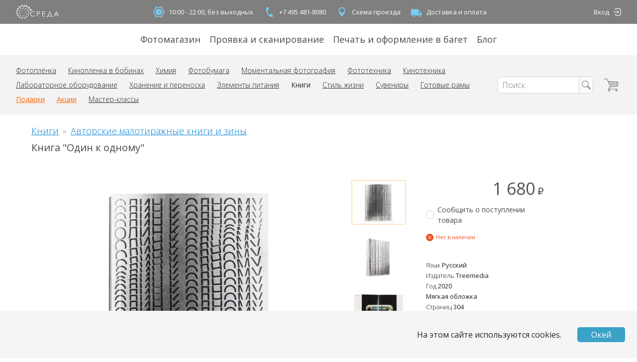

--- FILE ---
content_type: text/html; charset=utf-8
request_url: https://sreda.photo/goods/odin_k_odnomy
body_size: 23089
content:
<!doctype html>
<html data-n-head-ssr>
  <head >
    <title>Книга &quot;Один к одному&quot; купить в Москве | sreda.photo</title><meta data-n-head="ssr" charset="utf-8"><meta data-n-head="ssr" name="viewport" content="width=device-width, initial-scale=1"><meta data-n-head="ssr" name="yandex-verification" content="67b123384210decb"><meta data-n-head="ssr" data-hid="description" name="description" content="Книгу Один к одному можно купить в интернет-магазине Творческая лаборатория Среда. Самовывоз, доставка по Москве, отправление почтой по всему миру. "><meta data-n-head="ssr" data-hid="keywords" name="keywords" keywords="книга один к одному"><meta data-n-head="ssr" data-hid="image" content="https://sreda.photo/product-images/odin_k_odnomy.kD4MfzVWrz.1.png" property="og:image"><link data-n-head="ssr" rel="apple-touch-icon" sizes="57x57" href="/favicons/apple-icon-57x57.png"><link data-n-head="ssr" rel="apple-touch-icon" sizes="60x60" href="/favicons/apple-icon-60x60.png"><link data-n-head="ssr" rel="apple-touch-icon" sizes="72x72" href="/favicons/apple-icon-72x72.png"><link data-n-head="ssr" rel="apple-touch-icon" sizes="76x76" href="/favicons/apple-icon-76x76.png"><link data-n-head="ssr" rel="apple-touch-icon" sizes="114x114" href="/favicons/apple-icon-114x114.png"><link data-n-head="ssr" rel="apple-touch-icon" sizes="120x120" href="/favicons/apple-icon-120x120.png"><link data-n-head="ssr" rel="apple-touch-icon" sizes="144x144" href="/favicons/apple-icon-144x144.png"><link data-n-head="ssr" rel="apple-touch-icon" sizes="152x152" href="/favicons/apple-icon-152x152.png"><link data-n-head="ssr" rel="apple-touch-icon" sizes="180x180" href="/favicons/apple-icon-180x180.png"><link data-n-head="ssr" rel="icon" type="image/png" sizes="192x192" href="/favicons/android-icon-192x192.png"><link data-n-head="ssr" rel="icon" type="image/png" sizes="32x32" href="/favicons/favicon-32x32.png"><link data-n-head="ssr" rel="icon" type="image/png" sizes="96x96" href="/favicons/favicon-96x96.png"><link data-n-head="ssr" rel="icon" type="image/png" sizes="16x16" href="/favicons/favicon-16x16.png"><link data-n-head="ssr" rel="stylesheet" href="https://fonts.googleapis.com/css?family=Open+Sans:300,400,600,700&amp;amp;subset=cyrillic"><link data-n-head="ssr" rel="stylesheet" href="https://points.boxberry.ru/css/boxberry.css"><link data-n-head="ssr" href="https://mc.yandex.ru/metrika/tag.js" rel="preload" as="script"><script data-n-head="ssr" src="https://points.boxberry.ru/js/boxberry.js" type="text/javascript"></script><link rel="preload" href="/_nuxt/a3dacf3.js" as="script"><link rel="preload" href="/_nuxt/4f46013.js" as="script"><link rel="preload" href="/_nuxt/ab852ce.js" as="script"><link rel="preload" href="/_nuxt/css/8562b99.css" as="style"><link rel="preload" href="/_nuxt/b286f8b.js" as="script"><link rel="preload" href="/_nuxt/css/845403e.css" as="style"><link rel="preload" href="/_nuxt/92ee6fb.js" as="script"><link rel="preload" href="/_nuxt/css/a94eb68.css" as="style"><link rel="preload" href="/_nuxt/924c6ce.js" as="script"><link rel="stylesheet" href="/_nuxt/css/8562b99.css"><link rel="stylesheet" href="/_nuxt/css/845403e.css"><link rel="stylesheet" href="/_nuxt/css/a94eb68.css">
  </head>
  <body >
    <div data-server-rendered="true" id="__nuxt"><!----><div id="__layout"><div class="container_TVvey"><!----> <div style="display: none;"><div class="root_zUQnj"><ul class="content-wrapper container_YoLRG"><li class="logoContainer_KWI8M"><a href="/" data-mode="desktop" class="container_Xrxaw"><svg xmlns="http://www.w3.org/2000/svg" viewBox="0 0 100 35"><path d="M35.821 13.027a2.465 2.465 0 01-2.896 1.941 2.465 2.465 0 01-1.934-2.901 2.465 2.465 0 012.896-1.941 2.465 2.465 0 011.934 2.9zm-3.767-5.062a2.405 2.405 0 01-2.825 1.894 2.405 2.405 0 01-1.886-2.83 2.405 2.405 0 012.825-1.894 2.405 2.405 0 011.886 2.83zm-5.314-3.36A2.34 2.34 0 0124 6.46a2.34 2.34 0 01-1.849-2.745 2.34 2.34 0 012.74-1.856 2.34 2.34 0 011.85 2.745zM21.294 3.27a2.291 2.291 0 01-2.692 1.804 2.291 2.291 0 01-1.798-2.696A2.291 2.291 0 0119.496.574a2.291 2.291 0 011.798 2.697zm-5.699.643a2.23 2.23 0 01-2.62 1.756 2.23 2.23 0 01-1.75-2.625 2.23 2.23 0 012.62-1.756 2.23 2.23 0 011.75 2.625zM10.508 6.52a2.17 2.17 0 01-2.55 1.709 2.17 2.17 0 01-1.702-2.554 2.17 2.17 0 012.55-1.71 2.17 2.17 0 011.702 2.555zm-3.823 4.216a2.117 2.117 0 01-2.487 1.667 2.117 2.117 0 01-1.661-2.492 2.117 2.117 0 012.487-1.667 2.117 2.117 0 011.661 2.492zm-2.074 5.277a2.057 2.057 0 01-2.416 1.62 2.057 2.057 0 01-1.614-2.42 2.057 2.057 0 012.417-1.62 2.057 2.057 0 011.613 2.42zm.068 5.639a1.996 1.996 0 01-2.346 1.572 1.996 1.996 0 01-1.566-2.35 1.996 1.996 0 012.346-1.571 1.996 1.996 0 011.566 2.349zm2.283 5.13a1.936 1.936 0 01-2.274 1.524 1.936 1.936 0 01-1.519-2.279 1.936 1.936 0 012.274-1.524 1.936 1.936 0 011.519 2.278zm4.12 3.802a1.875 1.875 0 01-2.203 1.476 1.875 1.875 0 01-1.471-2.206 1.875 1.875 0 012.203-1.477 1.875 1.875 0 011.47 2.207zm5.204 1.698a1.82 1.82 0 01-2.13 1.443 1.82 1.82 0 01-1.437-2.134 1.82 1.82 0 012.13-1.443 1.82 1.82 0 011.437 2.134zm5.667-.408a1.762 1.762 0 01-2.07 1.387A1.762 1.762 0 0118.5 31.19a1.762 1.762 0 012.07-1.388 1.762 1.762 0 011.383 2.074zm4.777-2.938a1.702 1.702 0 01-1.999 1.34 1.702 1.702 0 01-1.334-2.002 1.702 1.702 0 011.999-1.34 1.702 1.702 0 011.334 2.002zm3.01-4.75a1.641 1.641 0 01-1.927 1.292 1.641 1.641 0 01-1.288-1.931 1.641 1.641 0 011.928-1.292 1.641 1.641 0 011.288 1.93zm.607-5.606a1.588 1.588 0 01-1.865 1.25 1.588 1.588 0 01-1.246-1.868 1.588 1.588 0 011.866-1.25 1.588 1.588 0 011.245 1.868zm-2.154-5.24a1.528 1.528 0 01-1.795 1.204 1.528 1.528 0 01-1.198-1.798 1.528 1.528 0 011.794-1.203c.827.164 1.363.97 1.199 1.798zm-4.404-3.605a1.467 1.467 0 01-1.724 1.156 1.467 1.467 0 01-1.15-1.727 1.467 1.467 0 011.723-1.155c.794.158 1.309.93 1.15 1.726zm-5.601-1.052a1.407 1.407 0 01-1.653 1.108 1.407 1.407 0 01-1.103-1.655 1.407 1.407 0 011.653-1.108 1.407 1.407 0 011.103 1.655zm-5.32 1.983a1.354 1.354 0 01-1.59 1.066 1.354 1.354 0 01-1.062-1.593 1.354 1.354 0 011.59-1.066 1.354 1.354 0 011.062 1.593zm-3.486 4.44a1.293 1.293 0 01-1.52 1.018 1.293 1.293 0 01-1.014-1.522c.14-.701.82-1.157 1.52-1.018.699.139 1.153.82 1.014 1.522zm-.55 5.568a1.233 1.233 0 01-1.447.97 1.233 1.233 0 01-.967-1.45 1.233 1.233 0 011.448-.97c.667.132 1.1.781.967 1.45zm2.76 4.837a1.172 1.172 0 01-1.377.923 1.172 1.172 0 01-.92-1.379 1.172 1.172 0 011.377-.923c.635.126 1.046.744.92 1.38zm5.057 2.309a1.12 1.12 0 01-1.315.881 1.12 1.12 0 01-.878-1.317 1.12 1.12 0 011.315-.881c.605.12.998.71.878 1.317zm5.388-1.28a1.059 1.059 0 01-1.244.833 1.059 1.059 0 01-.83-1.246 1.059 1.059 0 011.243-.833c.573.113.945.671.83 1.245zm3.356-4.426a.998.998 0 01-1.172.786.998.998 0 01-.783-1.175.998.998 0 011.172-.786 1 1 0 01.783 1.175zm-.36-5.563a.938.938 0 11-.735-1.104.937.937 0 01.735 1.104zm-4.105-3.824a.877.877 0 11-1.722-.34.877.877 0 011.722.34zm-5.586.133a.824.824 0 11-1.618-.32.824.824 0 011.618.32zm-3.64 4.215a.764.764 0 11-1.498-.296.764.764 0 011.499.296zm.949 5.38a.703.703 0 11-1.38-.272.703.703 0 011.38.272zm4.881 2.357a.643.643 0 11-1.261-.25.643.643 0 011.261.25zm4.559-2.921a.59.59 0 11-1.157-.229.59.59 0 011.157.229zm-.433-5.391a.53.53 0 11-1.038-.205.53.53 0 011.038.205zm-5.112-1.797a.469.469 0 11-.92-.182.469.469 0 01.92.182zm-3.265 4.215a.408.408 0 11-.801-.159.408.408 0 01.801.159zm3.45 3.874a.355.355 0 11-.698-.138.355.355 0 01.698.138zm3.914-3.236a.295.295 0 11-.579-.115.295.295 0 01.579.115zm-3.637-3.465a.234.234 0 11-.46-.09.234.234 0 01.46.09zm-1.96 4.306a.213.213 0 11-.418-.083.213.213 0 01.418.083z" data-fill></path> <path d="M42.851 25.921c-.202.3-.439.577-.704.824a4.58 4.58 0 01-.954.687c-.378.204-.78.361-1.196.468a5.64 5.64 0 01-1.431.174 6.253 6.253 0 01-2.393-.453 5.588 5.588 0 01-3.135-3.15 6.345 6.345 0 01-.447-2.409 6.247 6.247 0 01.455-2.41 5.68 5.68 0 013.15-3.149 6.147 6.147 0 012.37-.453c.818 0 1.628.17 2.377.499.345.153.67.345.97.574.29.21.547.464.757.755l-.97.71a2.91 2.91 0 00-.477-.552 3.256 3.256 0 00-.704-.483 4.437 4.437 0 00-.886-.34 3.94 3.94 0 00-1.03-.128 4.766 4.766 0 00-1.999.4 4.497 4.497 0 00-1.514 1.088 4.733 4.733 0 00-.946 1.6 5.576 5.576 0 00.007 3.777c.21.584.532 1.123.947 1.586a4.49 4.49 0 001.514 1.088 4.72 4.72 0 001.984.4 4.492 4.492 0 001.878-.4 3.556 3.556 0 001.514-1.292l.863.59zm4.915-9.576h3.24a6.293 6.293 0 011.59.188c.44.109.854.301 1.22.567.326.251.585.578.757.952.202.427.303.894.295 1.367a3 3 0 01-.28 1.351 2.607 2.607 0 01-.757.952c-.371.268-.79.463-1.234.574a6.126 6.126 0 01-1.628.144h-2.037v5.287h-1.166V16.345zm1.166 5.135h1.976a3.452 3.452 0 002.083-.55c.468-.36.733-.923.711-1.511a1.743 1.743 0 00-.757-1.556 3.688 3.688 0 00-2.067-.491h-1.946v4.108zm12.38 5.265h6.134v1.034h-7.3V16.345h7.11v1.034h-5.944v3.928h5.55v1.034h-5.55zM72.55 27.78v2.265h-1.167v-3.33h1.424l3.9-10.37h1.135l3.87 10.37h1.423v3.277H81.97v-2.265l-9.42.052zm1.438-1.066h6.542l-3.27-9.063-3.272 9.063zm14.084 1.066h-1.28l4.953-11.435h1.173l4.922 11.434h-1.295l-1.264-3.02h-5.93l-1.279 3.02zm1.681-4.072h5.05l-2.528-6.042-2.522 6.042z" data-fill data-title></path></svg></a></li> <li><ul class="container_80cOG"><li><span class="link_dt71C"><div class="icon_eOE1l"><svg xmlns="http://www.w3.org/2000/svg" viewBox="0 0 40 40"><g fill="none" transform="translate(8 4)"><circle cx="12" cy="16" r="12" stroke-width="2" data-stroke></circle> <path d="M12.705 15.677l2.826-2.926a.764.764 0 00-1.098-1.062l-3.388 3.508a.764.764 0 00.256 1.236l2.189 2.189a.764.764 0 101.08-1.08l-1.865-1.865zM12 24a8 8 0 110-16 8 8 0 010 16z" data-fill></path> <rect width="2" height="6" x="24" y="13" rx="1" data-fill></rect> <path d="M5.003.8c.553 0 .964.382.917.854l-.51 5.123c-.046.471-.533.854-1.086.854s-.964-.383-.917-.854l.51-5.123C3.962 1.182 4.45.8 5.002.8zM18.92.8c.554 0 1.04.382 1.087.854l.51 5.123c.046.471-.364.854-.918.854-.553 0-1.04-.383-1.086-.854l-.51-5.123c-.046-.472.364-.854.918-.854zM4.6 31.13c-.554 0-1.04-.382-1.087-.853l-.51-5.123c-.046-.472.364-.854.918-.854.553 0 1.04.382 1.086.854l.51 5.123c.046.471-.364.854-.918.854zm14.32 0c-.553 0-.963-.382-.916-.853l.509-5.123c.047-.472.533-.854 1.086-.854.554 0 .964.382.917.854l-.509 5.123c-.047.471-.533.854-1.086.854z" data-fill></path></g></svg></div>

      10:00 - 22:00, без выходных
    </span></li> <li><a href="tel:+74954818080" class="color-inherit no-decoration hover:underline link_dt71C"><div class="icon_eOE1l"><svg xmlns="http://www.w3.org/2000/svg" viewBox="0 0 40 40"><path d="M14.803 17.512a17.673 17.673 0 005.436 9.416l3.144-1.815a1.16 1.16 0 011.221.038 13.308 13.308 0 003.851 1.72c.62.166.991.81.825 1.429l-1.053 3.933a1.17 1.17 0 01-1.43.825c-10.581-2.835-16.859-13.71-14.024-24.29a1.17 1.17 0 011.43-.826L18.145 9c.62.166.992.809.825 1.429a13.254 13.254 0 00-.435 4.195 1.17 1.17 0 01-.59 1.074l-3.143 1.815z" data-fill></path></svg></div>
      +7 495 481-8080
    </a></li> <li><a href="/map" class="color-inherit no-decoration hover:underline link_dt71C"><div class="icon_eOE1l"><svg xmlns="http://www.w3.org/2000/svg" viewBox="0 0 40 40"><path d="M20 8.086a8.333 8.333 0 00-8.34 8.34c0 6.255 8.34 15.488 8.34 15.488s8.34-9.233 8.34-15.488c0-4.61-3.73-8.34-8.34-8.34zM20 22.4a5.976 5.976 0 01-5.974-5.973A5.976 5.976 0 0120 10.452a5.976 5.976 0 015.974 5.974A5.976 5.976 0 0120 22.399z" data-fill></path></svg></div>
      Схема проезда
    </a></li> <li><a href="/delivery" class="color-inherit no-decoration hover:underline link_dt71C"><div class="icon_eOE1l"><svg xmlns="http://www.w3.org/2000/svg" viewBox="0 0 40 40"><path d="M24.91 17.763v-4.746H6V28.44h3.364a3.547 3.547 0 003.545 3.559 3.548 3.548 0 003.546-3.56h7.09c0 1.97 1.584 3.56 3.546 3.56a3.548 3.548 0 003.545-3.56H33v-4.932l-3.545-5.745h-4.546zM11.135 28.44a1.774 1.774 0 113.546 0 1.774 1.774 0 11-3.546 0zm20.044-4.933h-6.27v-3.966h3.954l2.316 3.966zm-5.862 4.933a1.774 1.774 0 113.546 0 1.774 1.774 0 11-3.546 0z" data-fill></path></svg></div>
      Доставка и оплата
    </a></li></ul></li> <li class="authContainer_m5+6m"><div data-mode="desktop" class="container_L38+k"><a href="/login" external="" class="no-decoration hover:underline name_zbCx8">
      Вход
    </a> <a href="/login" external="" class="no-decoration hover:underline icon_dnafo"><svg viewBox="0 0 15 15" xmlns="http://www.w3.org/2000/svg"><path d="M8.019 0a5.281 5.281 0 00-5.017 3.631h1.513a3.872 3.872 0 013.504-2.223h1.669a3.871 3.871 0 013.871 3.871v4.447a3.871 3.871 0 01-3.871 3.87h-1.67a3.872 3.872 0 01-3.503-2.222H3.002a5.281 5.281 0 005.017 3.63h1.669a5.28 5.28 0 005.279-5.278V5.279A5.28 5.28 0 009.687 0H8.02z" data-fill></path> <path d="M11.113 7.533l-2.37 2.428a.724.724 0 01-.237.175.668.668 0 01-.281.062.658.658 0 01-.474-.186.607.607 0 01-.193-.455.756.756 0 01.222-.53l.861-.794H1.696a.676.676 0 01-.494-.2.675.675 0 01-.202-.5c0-.195.067-.36.202-.494a.672.672 0 01.494-.202h6.945l-.86-.913a.869.869 0 01-.168-.246.632.632 0 01-.055-.254c0-.16.066-.299.198-.416a.683.683 0 01.469-.176.686.686 0 01.518.237l2.37 2.464z" data-fill></path></svg></a></div></li></ul></div> <!----> <div class="root_sTW+e"><ul class="content-wrapper container_GtHnv"><li><a href="/shop">
          Фотомагазин
        </a></li><li><a href="/lab">
          Проявка и сканирование
        </a></li><li><a href="/print" data-remote>
          Печать и оформление в багет
        </a></li><li><a href="https://blog.sreda.photo" target="_blank" rel="noopener noreferrer">
          Блог
        </a></li></ul></div> <div class="container_Wp-aI"><div class="mobileContainer_3AauE"><div class="content-wrapper container_Nsc5h"><ul class="toolbar_VP75G"><li><a href="/map" class="iconLink_CmWqM"><svg xmlns="http://www.w3.org/2000/svg" viewBox="0 0 40 40"><path d="M20 8.086a8.333 8.333 0 00-8.34 8.34c0 6.255 8.34 15.488 8.34 15.488s8.34-9.233 8.34-15.488c0-4.61-3.73-8.34-8.34-8.34zM20 22.4a5.976 5.976 0 01-5.974-5.973A5.976 5.976 0 0120 10.452a5.976 5.976 0 015.974 5.974A5.976 5.976 0 0120 22.399z" data-fill></path></svg></a></li> <li><a href="tel:+74954818080" class="iconLink_CmWqM"><svg xmlns="http://www.w3.org/2000/svg" viewBox="0 0 40 40"><path d="M14.803 17.512a17.673 17.673 0 005.436 9.416l3.144-1.815a1.16 1.16 0 011.221.038 13.308 13.308 0 003.851 1.72c.62.166.991.81.825 1.429l-1.053 3.933a1.17 1.17 0 01-1.43.825c-10.581-2.835-16.859-13.71-14.024-24.29a1.17 1.17 0 011.43-.826L18.145 9c.62.166.992.809.825 1.429a13.254 13.254 0 00-.435 4.195 1.17 1.17 0 01-.59 1.074l-3.143 1.815z" data-fill></path></svg></a></li> <li class="toolbarLogoContainer_SxNat"><a href="/" data-mode="mobile" class="container_Xrxaw"><svg xmlns="http://www.w3.org/2000/svg" viewBox="0 0 100 35"><path d="M35.821 13.027a2.465 2.465 0 01-2.896 1.941 2.465 2.465 0 01-1.934-2.901 2.465 2.465 0 012.896-1.941 2.465 2.465 0 011.934 2.9zm-3.767-5.062a2.405 2.405 0 01-2.825 1.894 2.405 2.405 0 01-1.886-2.83 2.405 2.405 0 012.825-1.894 2.405 2.405 0 011.886 2.83zm-5.314-3.36A2.34 2.34 0 0124 6.46a2.34 2.34 0 01-1.849-2.745 2.34 2.34 0 012.74-1.856 2.34 2.34 0 011.85 2.745zM21.294 3.27a2.291 2.291 0 01-2.692 1.804 2.291 2.291 0 01-1.798-2.696A2.291 2.291 0 0119.496.574a2.291 2.291 0 011.798 2.697zm-5.699.643a2.23 2.23 0 01-2.62 1.756 2.23 2.23 0 01-1.75-2.625 2.23 2.23 0 012.62-1.756 2.23 2.23 0 011.75 2.625zM10.508 6.52a2.17 2.17 0 01-2.55 1.709 2.17 2.17 0 01-1.702-2.554 2.17 2.17 0 012.55-1.71 2.17 2.17 0 011.702 2.555zm-3.823 4.216a2.117 2.117 0 01-2.487 1.667 2.117 2.117 0 01-1.661-2.492 2.117 2.117 0 012.487-1.667 2.117 2.117 0 011.661 2.492zm-2.074 5.277a2.057 2.057 0 01-2.416 1.62 2.057 2.057 0 01-1.614-2.42 2.057 2.057 0 012.417-1.62 2.057 2.057 0 011.613 2.42zm.068 5.639a1.996 1.996 0 01-2.346 1.572 1.996 1.996 0 01-1.566-2.35 1.996 1.996 0 012.346-1.571 1.996 1.996 0 011.566 2.349zm2.283 5.13a1.936 1.936 0 01-2.274 1.524 1.936 1.936 0 01-1.519-2.279 1.936 1.936 0 012.274-1.524 1.936 1.936 0 011.519 2.278zm4.12 3.802a1.875 1.875 0 01-2.203 1.476 1.875 1.875 0 01-1.471-2.206 1.875 1.875 0 012.203-1.477 1.875 1.875 0 011.47 2.207zm5.204 1.698a1.82 1.82 0 01-2.13 1.443 1.82 1.82 0 01-1.437-2.134 1.82 1.82 0 012.13-1.443 1.82 1.82 0 011.437 2.134zm5.667-.408a1.762 1.762 0 01-2.07 1.387A1.762 1.762 0 0118.5 31.19a1.762 1.762 0 012.07-1.388 1.762 1.762 0 011.383 2.074zm4.777-2.938a1.702 1.702 0 01-1.999 1.34 1.702 1.702 0 01-1.334-2.002 1.702 1.702 0 011.999-1.34 1.702 1.702 0 011.334 2.002zm3.01-4.75a1.641 1.641 0 01-1.927 1.292 1.641 1.641 0 01-1.288-1.931 1.641 1.641 0 011.928-1.292 1.641 1.641 0 011.288 1.93zm.607-5.606a1.588 1.588 0 01-1.865 1.25 1.588 1.588 0 01-1.246-1.868 1.588 1.588 0 011.866-1.25 1.588 1.588 0 011.245 1.868zm-2.154-5.24a1.528 1.528 0 01-1.795 1.204 1.528 1.528 0 01-1.198-1.798 1.528 1.528 0 011.794-1.203c.827.164 1.363.97 1.199 1.798zm-4.404-3.605a1.467 1.467 0 01-1.724 1.156 1.467 1.467 0 01-1.15-1.727 1.467 1.467 0 011.723-1.155c.794.158 1.309.93 1.15 1.726zm-5.601-1.052a1.407 1.407 0 01-1.653 1.108 1.407 1.407 0 01-1.103-1.655 1.407 1.407 0 011.653-1.108 1.407 1.407 0 011.103 1.655zm-5.32 1.983a1.354 1.354 0 01-1.59 1.066 1.354 1.354 0 01-1.062-1.593 1.354 1.354 0 011.59-1.066 1.354 1.354 0 011.062 1.593zm-3.486 4.44a1.293 1.293 0 01-1.52 1.018 1.293 1.293 0 01-1.014-1.522c.14-.701.82-1.157 1.52-1.018.699.139 1.153.82 1.014 1.522zm-.55 5.568a1.233 1.233 0 01-1.447.97 1.233 1.233 0 01-.967-1.45 1.233 1.233 0 011.448-.97c.667.132 1.1.781.967 1.45zm2.76 4.837a1.172 1.172 0 01-1.377.923 1.172 1.172 0 01-.92-1.379 1.172 1.172 0 011.377-.923c.635.126 1.046.744.92 1.38zm5.057 2.309a1.12 1.12 0 01-1.315.881 1.12 1.12 0 01-.878-1.317 1.12 1.12 0 011.315-.881c.605.12.998.71.878 1.317zm5.388-1.28a1.059 1.059 0 01-1.244.833 1.059 1.059 0 01-.83-1.246 1.059 1.059 0 011.243-.833c.573.113.945.671.83 1.245zm3.356-4.426a.998.998 0 01-1.172.786.998.998 0 01-.783-1.175.998.998 0 011.172-.786 1 1 0 01.783 1.175zm-.36-5.563a.938.938 0 11-.735-1.104.937.937 0 01.735 1.104zm-4.105-3.824a.877.877 0 11-1.722-.34.877.877 0 011.722.34zm-5.586.133a.824.824 0 11-1.618-.32.824.824 0 011.618.32zm-3.64 4.215a.764.764 0 11-1.498-.296.764.764 0 011.499.296zm.949 5.38a.703.703 0 11-1.38-.272.703.703 0 011.38.272zm4.881 2.357a.643.643 0 11-1.261-.25.643.643 0 011.261.25zm4.559-2.921a.59.59 0 11-1.157-.229.59.59 0 011.157.229zm-.433-5.391a.53.53 0 11-1.038-.205.53.53 0 011.038.205zm-5.112-1.797a.469.469 0 11-.92-.182.469.469 0 01.92.182zm-3.265 4.215a.408.408 0 11-.801-.159.408.408 0 01.801.159zm3.45 3.874a.355.355 0 11-.698-.138.355.355 0 01.698.138zm3.914-3.236a.295.295 0 11-.579-.115.295.295 0 01.579.115zm-3.637-3.465a.234.234 0 11-.46-.09.234.234 0 01.46.09zm-1.96 4.306a.213.213 0 11-.418-.083.213.213 0 01.418.083z" data-fill></path> <path d="M42.851 25.921c-.202.3-.439.577-.704.824a4.58 4.58 0 01-.954.687c-.378.204-.78.361-1.196.468a5.64 5.64 0 01-1.431.174 6.253 6.253 0 01-2.393-.453 5.588 5.588 0 01-3.135-3.15 6.345 6.345 0 01-.447-2.409 6.247 6.247 0 01.455-2.41 5.68 5.68 0 013.15-3.149 6.147 6.147 0 012.37-.453c.818 0 1.628.17 2.377.499.345.153.67.345.97.574.29.21.547.464.757.755l-.97.71a2.91 2.91 0 00-.477-.552 3.256 3.256 0 00-.704-.483 4.437 4.437 0 00-.886-.34 3.94 3.94 0 00-1.03-.128 4.766 4.766 0 00-1.999.4 4.497 4.497 0 00-1.514 1.088 4.733 4.733 0 00-.946 1.6 5.576 5.576 0 00.007 3.777c.21.584.532 1.123.947 1.586a4.49 4.49 0 001.514 1.088 4.72 4.72 0 001.984.4 4.492 4.492 0 001.878-.4 3.556 3.556 0 001.514-1.292l.863.59zm4.915-9.576h3.24a6.293 6.293 0 011.59.188c.44.109.854.301 1.22.567.326.251.585.578.757.952.202.427.303.894.295 1.367a3 3 0 01-.28 1.351 2.607 2.607 0 01-.757.952c-.371.268-.79.463-1.234.574a6.126 6.126 0 01-1.628.144h-2.037v5.287h-1.166V16.345zm1.166 5.135h1.976a3.452 3.452 0 002.083-.55c.468-.36.733-.923.711-1.511a1.743 1.743 0 00-.757-1.556 3.688 3.688 0 00-2.067-.491h-1.946v4.108zm12.38 5.265h6.134v1.034h-7.3V16.345h7.11v1.034h-5.944v3.928h5.55v1.034h-5.55zM72.55 27.78v2.265h-1.167v-3.33h1.424l3.9-10.37h1.135l3.87 10.37h1.423v3.277H81.97v-2.265l-9.42.052zm1.438-1.066h6.542l-3.27-9.063-3.272 9.063zm14.084 1.066h-1.28l4.953-11.435h1.173l4.922 11.434h-1.295l-1.264-3.02h-5.93l-1.279 3.02zm1.681-4.072h5.05l-2.528-6.042-2.522 6.042z" data-fill data-title></path></svg></a></li> <li><a href="/cart" class="color-inherit no-decoration hover:no-decoration container_1GHvI"><svg xmlns="http://www.w3.org/2000/svg" viewBox="0 0 29 29"><g transform="translate(.74 1.833)" data-fill><rect width="19.672" height="1.584" x="7.082" y="19.805" rx=".792"></rect> <rect width="6.295" height="1.584" rx=".792"></rect> <rect width="8.461" height="1.584" x="5.852" y="17.373" rx=".792" transform="rotate(-46 10.083 18.165)"></rect> <rect width="14.918" height="1.584" x="11.068" y="14.82" rx=".792" transform="rotate(-3 18.527 15.613)"></rect> <rect width="19.686" height="1.584" x="7.878" y="5.377" rx=".792" transform="rotate(3 17.721 6.169)"></rect> <rect width="9.572" height="1.584" x="21.7" y="10.251" rx=".792" transform="rotate(-80 26.486 11.043)"></rect> <rect width="16.983" height="1.584" x=".628" y="7.658" rx=".792" transform="rotate(-114 9.12 8.45)"></rect> <rect width="1" height="7.922" x="11.016" y="6.337" rx=".5"></rect> <rect width="1" height="9.506" x="14.164" y="6.337" rx=".5"></rect> <rect width="1" height="9.506" x="17.311" y="6.337" rx=".5"></rect> <rect width="1" height="9.506" x="20.459" y="6.337" rx=".5"></rect> <rect width="1" height="9.506" x="23.606" y="6.337" rx=".5"></rect> <rect width="1" height="16.636" x="17.992" y=".686" rx=".5" transform="rotate(-90 18.492 9.004)"></rect> <rect width="1" height="16.636" x="17.992" y="3.854" rx=".5" transform="rotate(-90 18.492 12.172)"></rect> <ellipse cx="9.836" cy="23.369" rx="1.967" ry="1.98"></ellipse> <ellipse cx="24" cy="23.369" rx="1.967" ry="1.98"></ellipse></g></svg> <!----></a></li> <li class="burgerContainer_dRMD1"><button type="button" class="root_zxZIP"><svg xmlns="http://www.w3.org/2000/svg" viewBox="0 0 22 22"><g transform="translate(0 3)"><path d="M0 0h22v2H0zM0 7h22v2H0zM0 14h22v2H0z" data-fill></path></g></svg></button></li></ul> <!----> <!----></div></div> <div class="desktopContainer_3lkei"><div class="content-wrapper"><ul class="container_PIUJK"><li><div data-mode="desktop" class="container_-Wp2A"><ul><li><a href="/shop/films">
      Фотоплёнка
    </a></li><li><a href="/shop/cine-film">
      Кинопленка в бобинах
    </a></li><li><a href="/shop/chemicals">
      Химия
    </a></li><li><a href="/shop/photographic_paper">
      Фотобумага
    </a></li><li><a href="/shop/instant-photo">
      Моментальная фотография
    </a></li><li><a href="/shop/film-equipment">
      Фототехника
    </a></li><li><a href="/shop/movie-production">
      Кинотехника
    </a></li><li><a href="/shop/lab-equipment">
      Лабораторное оборудование
    </a></li><li><a href="/shop/storage">
      Хранение и переноска
    </a></li><li><a href="/shop/battery">
      Элементы питания
    </a></li><li data-selected="true"><a href="/shop/books">
      Книги
    </a></li><li><a href="/shop/lifestyle">
      Стиль жизни
    </a></li><li><a href="/shop/souvenirs">
      Сувениры
    </a></li><li><a href="/shop/frames">
      Готовые рамы
    </a></li> <li data-attention="true"><a href="/shop/gifts">
      Подарки
    </a></li><li data-attention="true"><a href="/shop/sales">
      Акции
    </a></li><li><a href="/workshops">
      Мастер-классы
    </a></li></ul></div></li> <li class="searchContainer_nPonF"><form action="." class="container_olNYG"><input name="search" type="search" placeholder="Поиск..." value=""> <button type="submit" class="searchButton_3rL8g"><svg xmlns="http://www.w3.org/2000/svg" viewBox="0 0 20 20"><path d="M3.03 3.026c-2.702 2.702-2.71 7.128-.007 9.83 2.29 2.289 5.82 2.638 8.486 1.047l4.767 4.634a1.619 1.619 0 002.317-.052 1.676 1.676 0 00-.046-2.35l-4.694-4.55c1.646-2.675 1.312-6.246-1-8.559C10.15.325 5.73.325 3.03 3.026zm.998 1a5.505 5.505 0 017.826 0 5.505 5.505 0 010 7.824 5.505 5.505 0 01-7.826 0 5.505 5.505 0 010-7.825z" data-fill></path></svg></button></form></li> <li><a href="/cart" class="color-inherit no-decoration hover:no-decoration container_1GHvI"><svg xmlns="http://www.w3.org/2000/svg" viewBox="0 0 29 29"><g transform="translate(.74 1.833)" data-fill><rect width="19.672" height="1.584" x="7.082" y="19.805" rx=".792"></rect> <rect width="6.295" height="1.584" rx=".792"></rect> <rect width="8.461" height="1.584" x="5.852" y="17.373" rx=".792" transform="rotate(-46 10.083 18.165)"></rect> <rect width="14.918" height="1.584" x="11.068" y="14.82" rx=".792" transform="rotate(-3 18.527 15.613)"></rect> <rect width="19.686" height="1.584" x="7.878" y="5.377" rx=".792" transform="rotate(3 17.721 6.169)"></rect> <rect width="9.572" height="1.584" x="21.7" y="10.251" rx=".792" transform="rotate(-80 26.486 11.043)"></rect> <rect width="16.983" height="1.584" x=".628" y="7.658" rx=".792" transform="rotate(-114 9.12 8.45)"></rect> <rect width="1" height="7.922" x="11.016" y="6.337" rx=".5"></rect> <rect width="1" height="9.506" x="14.164" y="6.337" rx=".5"></rect> <rect width="1" height="9.506" x="17.311" y="6.337" rx=".5"></rect> <rect width="1" height="9.506" x="20.459" y="6.337" rx=".5"></rect> <rect width="1" height="9.506" x="23.606" y="6.337" rx=".5"></rect> <rect width="1" height="16.636" x="17.992" y=".686" rx=".5" transform="rotate(-90 18.492 9.004)"></rect> <rect width="1" height="16.636" x="17.992" y="3.854" rx=".5" transform="rotate(-90 18.492 12.172)"></rect> <ellipse cx="9.836" cy="23.369" rx="1.967" ry="1.98"></ellipse> <ellipse cx="24" cy="23.369" rx="1.967" ry="1.98"></ellipse></g></svg> <!----></a></li></ul></div></div></div></div> <ul class="intro_ctUUo"><li class="bannerContainer_5B8O+"><!----></li> <li class="toolbarContainer_Hvhcf"><div class="container_Wp-aI"><div class="mobileContainer_3AauE"><div class="content-wrapper container_Nsc5h"><ul class="toolbar_VP75G"><li><a href="/map" class="iconLink_CmWqM"><svg xmlns="http://www.w3.org/2000/svg" viewBox="0 0 40 40"><path d="M20 8.086a8.333 8.333 0 00-8.34 8.34c0 6.255 8.34 15.488 8.34 15.488s8.34-9.233 8.34-15.488c0-4.61-3.73-8.34-8.34-8.34zM20 22.4a5.976 5.976 0 01-5.974-5.973A5.976 5.976 0 0120 10.452a5.976 5.976 0 015.974 5.974A5.976 5.976 0 0120 22.399z" data-fill></path></svg></a></li> <li><a href="tel:+74954818080" class="iconLink_CmWqM"><svg xmlns="http://www.w3.org/2000/svg" viewBox="0 0 40 40"><path d="M14.803 17.512a17.673 17.673 0 005.436 9.416l3.144-1.815a1.16 1.16 0 011.221.038 13.308 13.308 0 003.851 1.72c.62.166.991.81.825 1.429l-1.053 3.933a1.17 1.17 0 01-1.43.825c-10.581-2.835-16.859-13.71-14.024-24.29a1.17 1.17 0 011.43-.826L18.145 9c.62.166.992.809.825 1.429a13.254 13.254 0 00-.435 4.195 1.17 1.17 0 01-.59 1.074l-3.143 1.815z" data-fill></path></svg></a></li> <li class="toolbarLogoContainer_SxNat"><a href="/" data-mode="mobile" class="container_Xrxaw"><svg xmlns="http://www.w3.org/2000/svg" viewBox="0 0 100 35"><path d="M35.821 13.027a2.465 2.465 0 01-2.896 1.941 2.465 2.465 0 01-1.934-2.901 2.465 2.465 0 012.896-1.941 2.465 2.465 0 011.934 2.9zm-3.767-5.062a2.405 2.405 0 01-2.825 1.894 2.405 2.405 0 01-1.886-2.83 2.405 2.405 0 012.825-1.894 2.405 2.405 0 011.886 2.83zm-5.314-3.36A2.34 2.34 0 0124 6.46a2.34 2.34 0 01-1.849-2.745 2.34 2.34 0 012.74-1.856 2.34 2.34 0 011.85 2.745zM21.294 3.27a2.291 2.291 0 01-2.692 1.804 2.291 2.291 0 01-1.798-2.696A2.291 2.291 0 0119.496.574a2.291 2.291 0 011.798 2.697zm-5.699.643a2.23 2.23 0 01-2.62 1.756 2.23 2.23 0 01-1.75-2.625 2.23 2.23 0 012.62-1.756 2.23 2.23 0 011.75 2.625zM10.508 6.52a2.17 2.17 0 01-2.55 1.709 2.17 2.17 0 01-1.702-2.554 2.17 2.17 0 012.55-1.71 2.17 2.17 0 011.702 2.555zm-3.823 4.216a2.117 2.117 0 01-2.487 1.667 2.117 2.117 0 01-1.661-2.492 2.117 2.117 0 012.487-1.667 2.117 2.117 0 011.661 2.492zm-2.074 5.277a2.057 2.057 0 01-2.416 1.62 2.057 2.057 0 01-1.614-2.42 2.057 2.057 0 012.417-1.62 2.057 2.057 0 011.613 2.42zm.068 5.639a1.996 1.996 0 01-2.346 1.572 1.996 1.996 0 01-1.566-2.35 1.996 1.996 0 012.346-1.571 1.996 1.996 0 011.566 2.349zm2.283 5.13a1.936 1.936 0 01-2.274 1.524 1.936 1.936 0 01-1.519-2.279 1.936 1.936 0 012.274-1.524 1.936 1.936 0 011.519 2.278zm4.12 3.802a1.875 1.875 0 01-2.203 1.476 1.875 1.875 0 01-1.471-2.206 1.875 1.875 0 012.203-1.477 1.875 1.875 0 011.47 2.207zm5.204 1.698a1.82 1.82 0 01-2.13 1.443 1.82 1.82 0 01-1.437-2.134 1.82 1.82 0 012.13-1.443 1.82 1.82 0 011.437 2.134zm5.667-.408a1.762 1.762 0 01-2.07 1.387A1.762 1.762 0 0118.5 31.19a1.762 1.762 0 012.07-1.388 1.762 1.762 0 011.383 2.074zm4.777-2.938a1.702 1.702 0 01-1.999 1.34 1.702 1.702 0 01-1.334-2.002 1.702 1.702 0 011.999-1.34 1.702 1.702 0 011.334 2.002zm3.01-4.75a1.641 1.641 0 01-1.927 1.292 1.641 1.641 0 01-1.288-1.931 1.641 1.641 0 011.928-1.292 1.641 1.641 0 011.288 1.93zm.607-5.606a1.588 1.588 0 01-1.865 1.25 1.588 1.588 0 01-1.246-1.868 1.588 1.588 0 011.866-1.25 1.588 1.588 0 011.245 1.868zm-2.154-5.24a1.528 1.528 0 01-1.795 1.204 1.528 1.528 0 01-1.198-1.798 1.528 1.528 0 011.794-1.203c.827.164 1.363.97 1.199 1.798zm-4.404-3.605a1.467 1.467 0 01-1.724 1.156 1.467 1.467 0 01-1.15-1.727 1.467 1.467 0 011.723-1.155c.794.158 1.309.93 1.15 1.726zm-5.601-1.052a1.407 1.407 0 01-1.653 1.108 1.407 1.407 0 01-1.103-1.655 1.407 1.407 0 011.653-1.108 1.407 1.407 0 011.103 1.655zm-5.32 1.983a1.354 1.354 0 01-1.59 1.066 1.354 1.354 0 01-1.062-1.593 1.354 1.354 0 011.59-1.066 1.354 1.354 0 011.062 1.593zm-3.486 4.44a1.293 1.293 0 01-1.52 1.018 1.293 1.293 0 01-1.014-1.522c.14-.701.82-1.157 1.52-1.018.699.139 1.153.82 1.014 1.522zm-.55 5.568a1.233 1.233 0 01-1.447.97 1.233 1.233 0 01-.967-1.45 1.233 1.233 0 011.448-.97c.667.132 1.1.781.967 1.45zm2.76 4.837a1.172 1.172 0 01-1.377.923 1.172 1.172 0 01-.92-1.379 1.172 1.172 0 011.377-.923c.635.126 1.046.744.92 1.38zm5.057 2.309a1.12 1.12 0 01-1.315.881 1.12 1.12 0 01-.878-1.317 1.12 1.12 0 011.315-.881c.605.12.998.71.878 1.317zm5.388-1.28a1.059 1.059 0 01-1.244.833 1.059 1.059 0 01-.83-1.246 1.059 1.059 0 011.243-.833c.573.113.945.671.83 1.245zm3.356-4.426a.998.998 0 01-1.172.786.998.998 0 01-.783-1.175.998.998 0 011.172-.786 1 1 0 01.783 1.175zm-.36-5.563a.938.938 0 11-.735-1.104.937.937 0 01.735 1.104zm-4.105-3.824a.877.877 0 11-1.722-.34.877.877 0 011.722.34zm-5.586.133a.824.824 0 11-1.618-.32.824.824 0 011.618.32zm-3.64 4.215a.764.764 0 11-1.498-.296.764.764 0 011.499.296zm.949 5.38a.703.703 0 11-1.38-.272.703.703 0 011.38.272zm4.881 2.357a.643.643 0 11-1.261-.25.643.643 0 011.261.25zm4.559-2.921a.59.59 0 11-1.157-.229.59.59 0 011.157.229zm-.433-5.391a.53.53 0 11-1.038-.205.53.53 0 011.038.205zm-5.112-1.797a.469.469 0 11-.92-.182.469.469 0 01.92.182zm-3.265 4.215a.408.408 0 11-.801-.159.408.408 0 01.801.159zm3.45 3.874a.355.355 0 11-.698-.138.355.355 0 01.698.138zm3.914-3.236a.295.295 0 11-.579-.115.295.295 0 01.579.115zm-3.637-3.465a.234.234 0 11-.46-.09.234.234 0 01.46.09zm-1.96 4.306a.213.213 0 11-.418-.083.213.213 0 01.418.083z" data-fill></path> <path d="M42.851 25.921c-.202.3-.439.577-.704.824a4.58 4.58 0 01-.954.687c-.378.204-.78.361-1.196.468a5.64 5.64 0 01-1.431.174 6.253 6.253 0 01-2.393-.453 5.588 5.588 0 01-3.135-3.15 6.345 6.345 0 01-.447-2.409 6.247 6.247 0 01.455-2.41 5.68 5.68 0 013.15-3.149 6.147 6.147 0 012.37-.453c.818 0 1.628.17 2.377.499.345.153.67.345.97.574.29.21.547.464.757.755l-.97.71a2.91 2.91 0 00-.477-.552 3.256 3.256 0 00-.704-.483 4.437 4.437 0 00-.886-.34 3.94 3.94 0 00-1.03-.128 4.766 4.766 0 00-1.999.4 4.497 4.497 0 00-1.514 1.088 4.733 4.733 0 00-.946 1.6 5.576 5.576 0 00.007 3.777c.21.584.532 1.123.947 1.586a4.49 4.49 0 001.514 1.088 4.72 4.72 0 001.984.4 4.492 4.492 0 001.878-.4 3.556 3.556 0 001.514-1.292l.863.59zm4.915-9.576h3.24a6.293 6.293 0 011.59.188c.44.109.854.301 1.22.567.326.251.585.578.757.952.202.427.303.894.295 1.367a3 3 0 01-.28 1.351 2.607 2.607 0 01-.757.952c-.371.268-.79.463-1.234.574a6.126 6.126 0 01-1.628.144h-2.037v5.287h-1.166V16.345zm1.166 5.135h1.976a3.452 3.452 0 002.083-.55c.468-.36.733-.923.711-1.511a1.743 1.743 0 00-.757-1.556 3.688 3.688 0 00-2.067-.491h-1.946v4.108zm12.38 5.265h6.134v1.034h-7.3V16.345h7.11v1.034h-5.944v3.928h5.55v1.034h-5.55zM72.55 27.78v2.265h-1.167v-3.33h1.424l3.9-10.37h1.135l3.87 10.37h1.423v3.277H81.97v-2.265l-9.42.052zm1.438-1.066h6.542l-3.27-9.063-3.272 9.063zm14.084 1.066h-1.28l4.953-11.435h1.173l4.922 11.434h-1.295l-1.264-3.02h-5.93l-1.279 3.02zm1.681-4.072h5.05l-2.528-6.042-2.522 6.042z" data-fill data-title></path></svg></a></li> <li><a href="/cart" class="color-inherit no-decoration hover:no-decoration container_1GHvI"><svg xmlns="http://www.w3.org/2000/svg" viewBox="0 0 29 29"><g transform="translate(.74 1.833)" data-fill><rect width="19.672" height="1.584" x="7.082" y="19.805" rx=".792"></rect> <rect width="6.295" height="1.584" rx=".792"></rect> <rect width="8.461" height="1.584" x="5.852" y="17.373" rx=".792" transform="rotate(-46 10.083 18.165)"></rect> <rect width="14.918" height="1.584" x="11.068" y="14.82" rx=".792" transform="rotate(-3 18.527 15.613)"></rect> <rect width="19.686" height="1.584" x="7.878" y="5.377" rx=".792" transform="rotate(3 17.721 6.169)"></rect> <rect width="9.572" height="1.584" x="21.7" y="10.251" rx=".792" transform="rotate(-80 26.486 11.043)"></rect> <rect width="16.983" height="1.584" x=".628" y="7.658" rx=".792" transform="rotate(-114 9.12 8.45)"></rect> <rect width="1" height="7.922" x="11.016" y="6.337" rx=".5"></rect> <rect width="1" height="9.506" x="14.164" y="6.337" rx=".5"></rect> <rect width="1" height="9.506" x="17.311" y="6.337" rx=".5"></rect> <rect width="1" height="9.506" x="20.459" y="6.337" rx=".5"></rect> <rect width="1" height="9.506" x="23.606" y="6.337" rx=".5"></rect> <rect width="1" height="16.636" x="17.992" y=".686" rx=".5" transform="rotate(-90 18.492 9.004)"></rect> <rect width="1" height="16.636" x="17.992" y="3.854" rx=".5" transform="rotate(-90 18.492 12.172)"></rect> <ellipse cx="9.836" cy="23.369" rx="1.967" ry="1.98"></ellipse> <ellipse cx="24" cy="23.369" rx="1.967" ry="1.98"></ellipse></g></svg> <!----></a></li> <li class="burgerContainer_dRMD1"><button type="button" class="root_zxZIP"><svg xmlns="http://www.w3.org/2000/svg" viewBox="0 0 22 22"><g transform="translate(0 3)"><path d="M0 0h22v2H0zM0 7h22v2H0zM0 14h22v2H0z" data-fill></path></g></svg></button></li></ul> <!----> <!----></div></div> <div class="desktopContainer_3lkei"><div class="content-wrapper"><ul class="container_PIUJK"><li><div data-mode="desktop" class="container_-Wp2A"><ul><li><a href="/shop/films">
      Фотоплёнка
    </a></li><li><a href="/shop/cine-film">
      Кинопленка в бобинах
    </a></li><li><a href="/shop/chemicals">
      Химия
    </a></li><li><a href="/shop/photographic_paper">
      Фотобумага
    </a></li><li><a href="/shop/instant-photo">
      Моментальная фотография
    </a></li><li><a href="/shop/film-equipment">
      Фототехника
    </a></li><li><a href="/shop/movie-production">
      Кинотехника
    </a></li><li><a href="/shop/lab-equipment">
      Лабораторное оборудование
    </a></li><li><a href="/shop/storage">
      Хранение и переноска
    </a></li><li><a href="/shop/battery">
      Элементы питания
    </a></li><li data-selected="true"><a href="/shop/books">
      Книги
    </a></li><li><a href="/shop/lifestyle">
      Стиль жизни
    </a></li><li><a href="/shop/souvenirs">
      Сувениры
    </a></li><li><a href="/shop/frames">
      Готовые рамы
    </a></li> <li data-attention="true"><a href="/shop/gifts">
      Подарки
    </a></li><li data-attention="true"><a href="/shop/sales">
      Акции
    </a></li><li><a href="/workshops">
      Мастер-классы
    </a></li></ul></div></li> <li class="searchContainer_nPonF"><form action="." class="container_olNYG"><input name="search" type="search" placeholder="Поиск..." value=""> <button type="submit" class="searchButton_3rL8g"><svg xmlns="http://www.w3.org/2000/svg" viewBox="0 0 20 20"><path d="M3.03 3.026c-2.702 2.702-2.71 7.128-.007 9.83 2.29 2.289 5.82 2.638 8.486 1.047l4.767 4.634a1.619 1.619 0 002.317-.052 1.676 1.676 0 00-.046-2.35l-4.694-4.55c1.646-2.675 1.312-6.246-1-8.559C10.15.325 5.73.325 3.03 3.026zm.998 1a5.505 5.505 0 017.826 0 5.505 5.505 0 010 7.824 5.505 5.505 0 01-7.826 0 5.505 5.505 0 010-7.825z" data-fill></path></svg></button></form></li> <li><a href="/cart" class="color-inherit no-decoration hover:no-decoration container_1GHvI"><svg xmlns="http://www.w3.org/2000/svg" viewBox="0 0 29 29"><g transform="translate(.74 1.833)" data-fill><rect width="19.672" height="1.584" x="7.082" y="19.805" rx=".792"></rect> <rect width="6.295" height="1.584" rx=".792"></rect> <rect width="8.461" height="1.584" x="5.852" y="17.373" rx=".792" transform="rotate(-46 10.083 18.165)"></rect> <rect width="14.918" height="1.584" x="11.068" y="14.82" rx=".792" transform="rotate(-3 18.527 15.613)"></rect> <rect width="19.686" height="1.584" x="7.878" y="5.377" rx=".792" transform="rotate(3 17.721 6.169)"></rect> <rect width="9.572" height="1.584" x="21.7" y="10.251" rx=".792" transform="rotate(-80 26.486 11.043)"></rect> <rect width="16.983" height="1.584" x=".628" y="7.658" rx=".792" transform="rotate(-114 9.12 8.45)"></rect> <rect width="1" height="7.922" x="11.016" y="6.337" rx=".5"></rect> <rect width="1" height="9.506" x="14.164" y="6.337" rx=".5"></rect> <rect width="1" height="9.506" x="17.311" y="6.337" rx=".5"></rect> <rect width="1" height="9.506" x="20.459" y="6.337" rx=".5"></rect> <rect width="1" height="9.506" x="23.606" y="6.337" rx=".5"></rect> <rect width="1" height="16.636" x="17.992" y=".686" rx=".5" transform="rotate(-90 18.492 9.004)"></rect> <rect width="1" height="16.636" x="17.992" y="3.854" rx=".5" transform="rotate(-90 18.492 12.172)"></rect> <ellipse cx="9.836" cy="23.369" rx="1.967" ry="1.98"></ellipse> <ellipse cx="24" cy="23.369" rx="1.967" ry="1.98"></ellipse></g></svg> <!----></a></li></ul></div></div></div></li> <li class="headerContainer_fUgGt"><div class="root_zUQnj"><ul class="content-wrapper container_YoLRG"><li class="logoContainer_KWI8M"><a href="/" data-mode="desktop" class="container_Xrxaw"><svg xmlns="http://www.w3.org/2000/svg" viewBox="0 0 100 35"><path d="M35.821 13.027a2.465 2.465 0 01-2.896 1.941 2.465 2.465 0 01-1.934-2.901 2.465 2.465 0 012.896-1.941 2.465 2.465 0 011.934 2.9zm-3.767-5.062a2.405 2.405 0 01-2.825 1.894 2.405 2.405 0 01-1.886-2.83 2.405 2.405 0 012.825-1.894 2.405 2.405 0 011.886 2.83zm-5.314-3.36A2.34 2.34 0 0124 6.46a2.34 2.34 0 01-1.849-2.745 2.34 2.34 0 012.74-1.856 2.34 2.34 0 011.85 2.745zM21.294 3.27a2.291 2.291 0 01-2.692 1.804 2.291 2.291 0 01-1.798-2.696A2.291 2.291 0 0119.496.574a2.291 2.291 0 011.798 2.697zm-5.699.643a2.23 2.23 0 01-2.62 1.756 2.23 2.23 0 01-1.75-2.625 2.23 2.23 0 012.62-1.756 2.23 2.23 0 011.75 2.625zM10.508 6.52a2.17 2.17 0 01-2.55 1.709 2.17 2.17 0 01-1.702-2.554 2.17 2.17 0 012.55-1.71 2.17 2.17 0 011.702 2.555zm-3.823 4.216a2.117 2.117 0 01-2.487 1.667 2.117 2.117 0 01-1.661-2.492 2.117 2.117 0 012.487-1.667 2.117 2.117 0 011.661 2.492zm-2.074 5.277a2.057 2.057 0 01-2.416 1.62 2.057 2.057 0 01-1.614-2.42 2.057 2.057 0 012.417-1.62 2.057 2.057 0 011.613 2.42zm.068 5.639a1.996 1.996 0 01-2.346 1.572 1.996 1.996 0 01-1.566-2.35 1.996 1.996 0 012.346-1.571 1.996 1.996 0 011.566 2.349zm2.283 5.13a1.936 1.936 0 01-2.274 1.524 1.936 1.936 0 01-1.519-2.279 1.936 1.936 0 012.274-1.524 1.936 1.936 0 011.519 2.278zm4.12 3.802a1.875 1.875 0 01-2.203 1.476 1.875 1.875 0 01-1.471-2.206 1.875 1.875 0 012.203-1.477 1.875 1.875 0 011.47 2.207zm5.204 1.698a1.82 1.82 0 01-2.13 1.443 1.82 1.82 0 01-1.437-2.134 1.82 1.82 0 012.13-1.443 1.82 1.82 0 011.437 2.134zm5.667-.408a1.762 1.762 0 01-2.07 1.387A1.762 1.762 0 0118.5 31.19a1.762 1.762 0 012.07-1.388 1.762 1.762 0 011.383 2.074zm4.777-2.938a1.702 1.702 0 01-1.999 1.34 1.702 1.702 0 01-1.334-2.002 1.702 1.702 0 011.999-1.34 1.702 1.702 0 011.334 2.002zm3.01-4.75a1.641 1.641 0 01-1.927 1.292 1.641 1.641 0 01-1.288-1.931 1.641 1.641 0 011.928-1.292 1.641 1.641 0 011.288 1.93zm.607-5.606a1.588 1.588 0 01-1.865 1.25 1.588 1.588 0 01-1.246-1.868 1.588 1.588 0 011.866-1.25 1.588 1.588 0 011.245 1.868zm-2.154-5.24a1.528 1.528 0 01-1.795 1.204 1.528 1.528 0 01-1.198-1.798 1.528 1.528 0 011.794-1.203c.827.164 1.363.97 1.199 1.798zm-4.404-3.605a1.467 1.467 0 01-1.724 1.156 1.467 1.467 0 01-1.15-1.727 1.467 1.467 0 011.723-1.155c.794.158 1.309.93 1.15 1.726zm-5.601-1.052a1.407 1.407 0 01-1.653 1.108 1.407 1.407 0 01-1.103-1.655 1.407 1.407 0 011.653-1.108 1.407 1.407 0 011.103 1.655zm-5.32 1.983a1.354 1.354 0 01-1.59 1.066 1.354 1.354 0 01-1.062-1.593 1.354 1.354 0 011.59-1.066 1.354 1.354 0 011.062 1.593zm-3.486 4.44a1.293 1.293 0 01-1.52 1.018 1.293 1.293 0 01-1.014-1.522c.14-.701.82-1.157 1.52-1.018.699.139 1.153.82 1.014 1.522zm-.55 5.568a1.233 1.233 0 01-1.447.97 1.233 1.233 0 01-.967-1.45 1.233 1.233 0 011.448-.97c.667.132 1.1.781.967 1.45zm2.76 4.837a1.172 1.172 0 01-1.377.923 1.172 1.172 0 01-.92-1.379 1.172 1.172 0 011.377-.923c.635.126 1.046.744.92 1.38zm5.057 2.309a1.12 1.12 0 01-1.315.881 1.12 1.12 0 01-.878-1.317 1.12 1.12 0 011.315-.881c.605.12.998.71.878 1.317zm5.388-1.28a1.059 1.059 0 01-1.244.833 1.059 1.059 0 01-.83-1.246 1.059 1.059 0 011.243-.833c.573.113.945.671.83 1.245zm3.356-4.426a.998.998 0 01-1.172.786.998.998 0 01-.783-1.175.998.998 0 011.172-.786 1 1 0 01.783 1.175zm-.36-5.563a.938.938 0 11-.735-1.104.937.937 0 01.735 1.104zm-4.105-3.824a.877.877 0 11-1.722-.34.877.877 0 011.722.34zm-5.586.133a.824.824 0 11-1.618-.32.824.824 0 011.618.32zm-3.64 4.215a.764.764 0 11-1.498-.296.764.764 0 011.499.296zm.949 5.38a.703.703 0 11-1.38-.272.703.703 0 011.38.272zm4.881 2.357a.643.643 0 11-1.261-.25.643.643 0 011.261.25zm4.559-2.921a.59.59 0 11-1.157-.229.59.59 0 011.157.229zm-.433-5.391a.53.53 0 11-1.038-.205.53.53 0 011.038.205zm-5.112-1.797a.469.469 0 11-.92-.182.469.469 0 01.92.182zm-3.265 4.215a.408.408 0 11-.801-.159.408.408 0 01.801.159zm3.45 3.874a.355.355 0 11-.698-.138.355.355 0 01.698.138zm3.914-3.236a.295.295 0 11-.579-.115.295.295 0 01.579.115zm-3.637-3.465a.234.234 0 11-.46-.09.234.234 0 01.46.09zm-1.96 4.306a.213.213 0 11-.418-.083.213.213 0 01.418.083z" data-fill></path> <path d="M42.851 25.921c-.202.3-.439.577-.704.824a4.58 4.58 0 01-.954.687c-.378.204-.78.361-1.196.468a5.64 5.64 0 01-1.431.174 6.253 6.253 0 01-2.393-.453 5.588 5.588 0 01-3.135-3.15 6.345 6.345 0 01-.447-2.409 6.247 6.247 0 01.455-2.41 5.68 5.68 0 013.15-3.149 6.147 6.147 0 012.37-.453c.818 0 1.628.17 2.377.499.345.153.67.345.97.574.29.21.547.464.757.755l-.97.71a2.91 2.91 0 00-.477-.552 3.256 3.256 0 00-.704-.483 4.437 4.437 0 00-.886-.34 3.94 3.94 0 00-1.03-.128 4.766 4.766 0 00-1.999.4 4.497 4.497 0 00-1.514 1.088 4.733 4.733 0 00-.946 1.6 5.576 5.576 0 00.007 3.777c.21.584.532 1.123.947 1.586a4.49 4.49 0 001.514 1.088 4.72 4.72 0 001.984.4 4.492 4.492 0 001.878-.4 3.556 3.556 0 001.514-1.292l.863.59zm4.915-9.576h3.24a6.293 6.293 0 011.59.188c.44.109.854.301 1.22.567.326.251.585.578.757.952.202.427.303.894.295 1.367a3 3 0 01-.28 1.351 2.607 2.607 0 01-.757.952c-.371.268-.79.463-1.234.574a6.126 6.126 0 01-1.628.144h-2.037v5.287h-1.166V16.345zm1.166 5.135h1.976a3.452 3.452 0 002.083-.55c.468-.36.733-.923.711-1.511a1.743 1.743 0 00-.757-1.556 3.688 3.688 0 00-2.067-.491h-1.946v4.108zm12.38 5.265h6.134v1.034h-7.3V16.345h7.11v1.034h-5.944v3.928h5.55v1.034h-5.55zM72.55 27.78v2.265h-1.167v-3.33h1.424l3.9-10.37h1.135l3.87 10.37h1.423v3.277H81.97v-2.265l-9.42.052zm1.438-1.066h6.542l-3.27-9.063-3.272 9.063zm14.084 1.066h-1.28l4.953-11.435h1.173l4.922 11.434h-1.295l-1.264-3.02h-5.93l-1.279 3.02zm1.681-4.072h5.05l-2.528-6.042-2.522 6.042z" data-fill data-title></path></svg></a></li> <li><ul class="container_80cOG"><li><span class="link_dt71C"><div class="icon_eOE1l"><svg xmlns="http://www.w3.org/2000/svg" viewBox="0 0 40 40"><g fill="none" transform="translate(8 4)"><circle cx="12" cy="16" r="12" stroke-width="2" data-stroke></circle> <path d="M12.705 15.677l2.826-2.926a.764.764 0 00-1.098-1.062l-3.388 3.508a.764.764 0 00.256 1.236l2.189 2.189a.764.764 0 101.08-1.08l-1.865-1.865zM12 24a8 8 0 110-16 8 8 0 010 16z" data-fill></path> <rect width="2" height="6" x="24" y="13" rx="1" data-fill></rect> <path d="M5.003.8c.553 0 .964.382.917.854l-.51 5.123c-.046.471-.533.854-1.086.854s-.964-.383-.917-.854l.51-5.123C3.962 1.182 4.45.8 5.002.8zM18.92.8c.554 0 1.04.382 1.087.854l.51 5.123c.046.471-.364.854-.918.854-.553 0-1.04-.383-1.086-.854l-.51-5.123c-.046-.472.364-.854.918-.854zM4.6 31.13c-.554 0-1.04-.382-1.087-.853l-.51-5.123c-.046-.472.364-.854.918-.854.553 0 1.04.382 1.086.854l.51 5.123c.046.471-.364.854-.918.854zm14.32 0c-.553 0-.963-.382-.916-.853l.509-5.123c.047-.472.533-.854 1.086-.854.554 0 .964.382.917.854l-.509 5.123c-.047.471-.533.854-1.086.854z" data-fill></path></g></svg></div>

      10:00 - 22:00, без выходных
    </span></li> <li><a href="tel:+74954818080" class="color-inherit no-decoration hover:underline link_dt71C"><div class="icon_eOE1l"><svg xmlns="http://www.w3.org/2000/svg" viewBox="0 0 40 40"><path d="M14.803 17.512a17.673 17.673 0 005.436 9.416l3.144-1.815a1.16 1.16 0 011.221.038 13.308 13.308 0 003.851 1.72c.62.166.991.81.825 1.429l-1.053 3.933a1.17 1.17 0 01-1.43.825c-10.581-2.835-16.859-13.71-14.024-24.29a1.17 1.17 0 011.43-.826L18.145 9c.62.166.992.809.825 1.429a13.254 13.254 0 00-.435 4.195 1.17 1.17 0 01-.59 1.074l-3.143 1.815z" data-fill></path></svg></div>
      +7 495 481-8080
    </a></li> <li><a href="/map" class="color-inherit no-decoration hover:underline link_dt71C"><div class="icon_eOE1l"><svg xmlns="http://www.w3.org/2000/svg" viewBox="0 0 40 40"><path d="M20 8.086a8.333 8.333 0 00-8.34 8.34c0 6.255 8.34 15.488 8.34 15.488s8.34-9.233 8.34-15.488c0-4.61-3.73-8.34-8.34-8.34zM20 22.4a5.976 5.976 0 01-5.974-5.973A5.976 5.976 0 0120 10.452a5.976 5.976 0 015.974 5.974A5.976 5.976 0 0120 22.399z" data-fill></path></svg></div>
      Схема проезда
    </a></li> <li><a href="/delivery" class="color-inherit no-decoration hover:underline link_dt71C"><div class="icon_eOE1l"><svg xmlns="http://www.w3.org/2000/svg" viewBox="0 0 40 40"><path d="M24.91 17.763v-4.746H6V28.44h3.364a3.547 3.547 0 003.545 3.559 3.548 3.548 0 003.546-3.56h7.09c0 1.97 1.584 3.56 3.546 3.56a3.548 3.548 0 003.545-3.56H33v-4.932l-3.545-5.745h-4.546zM11.135 28.44a1.774 1.774 0 113.546 0 1.774 1.774 0 11-3.546 0zm20.044-4.933h-6.27v-3.966h3.954l2.316 3.966zm-5.862 4.933a1.774 1.774 0 113.546 0 1.774 1.774 0 11-3.546 0z" data-fill></path></svg></div>
      Доставка и оплата
    </a></li></ul></li> <li class="authContainer_m5+6m"><div data-mode="desktop" class="container_L38+k"><a href="/login" external="" class="no-decoration hover:underline name_zbCx8">
      Вход
    </a> <a href="/login" external="" class="no-decoration hover:underline icon_dnafo"><svg viewBox="0 0 15 15" xmlns="http://www.w3.org/2000/svg"><path d="M8.019 0a5.281 5.281 0 00-5.017 3.631h1.513a3.872 3.872 0 013.504-2.223h1.669a3.871 3.871 0 013.871 3.871v4.447a3.871 3.871 0 01-3.871 3.87h-1.67a3.872 3.872 0 01-3.503-2.222H3.002a5.281 5.281 0 005.017 3.63h1.669a5.28 5.28 0 005.279-5.278V5.279A5.28 5.28 0 009.687 0H8.02z" data-fill></path> <path d="M11.113 7.533l-2.37 2.428a.724.724 0 01-.237.175.668.668 0 01-.281.062.658.658 0 01-.474-.186.607.607 0 01-.193-.455.756.756 0 01.222-.53l.861-.794H1.696a.676.676 0 01-.494-.2.675.675 0 01-.202-.5c0-.195.067-.36.202-.494a.672.672 0 01.494-.202h6.945l-.86-.913a.869.869 0 01-.168-.246.632.632 0 01-.055-.254c0-.16.066-.299.198-.416a.683.683 0 01.469-.176.686.686 0 01.518.237l2.37 2.464z" data-fill></path></svg></a></div></li></ul></div></li> <li class="searchContainer_8o0vV"><form action="." class="container_olNYG"><input name="search" type="search" placeholder="Поиск..." value=""> <button type="submit" class="searchButton_3rL8g"><svg xmlns="http://www.w3.org/2000/svg" viewBox="0 0 20 20"><path d="M3.03 3.026c-2.702 2.702-2.71 7.128-.007 9.83 2.29 2.289 5.82 2.638 8.486 1.047l4.767 4.634a1.619 1.619 0 002.317-.052 1.676 1.676 0 00-.046-2.35l-4.694-4.55c1.646-2.675 1.312-6.246-1-8.559C10.15.325 5.73.325 3.03 3.026zm.998 1a5.505 5.505 0 017.826 0 5.505 5.505 0 010 7.824 5.505 5.505 0 01-7.826 0 5.505 5.505 0 010-7.825z" data-fill></path></svg></button></form></li> <li class="topNavContainer_lmL5c"><div class="root_sTW+e"><ul class="content-wrapper container_GtHnv"><li><a href="/shop">
          Фотомагазин
        </a></li><li><a href="/lab">
          Проявка и сканирование
        </a></li><li><a href="/print" data-remote>
          Печать и оформление в багет
        </a></li><li><a href="https://blog.sreda.photo" target="_blank" rel="noopener noreferrer">
          Блог
        </a></li></ul></div></li></ul> <main class="main_XWc0x"><!----> <div><div class="wGoodsPage_kT0Gr"><div class="wGoodsPage__content_wsO3n"><div><div class="aBreadCrumbs_hcU-W"><a href="/shop/books" class="aBreadCrumbs__link_PxfmI">Книги</a> <span class="aBreadCrumbs__divider_6HC2Z">
      »
    </span> <a href="/shop/books/photobooks" class="aBreadCrumbs__link_PxfmI">Авторские малотиражные книги и зины</a></div></div> <!----> <!----> <h1 class="wGoodsPage__title_vwR+n">Книга "Один к одному"</h1> <!----> <div class="wGoodsPage__contentBlock_8MiIC"><div class="wGoodsPage__contentBlockColumn1_KjZCi"><div class="aProductImage_nUeBq"><div class="aProductImage__view_WCbES"><img src="/product-images/odin_k_odnomy.kD4MfzVWrz.1.png" alt="Product image" class="aProductImage__viewImage_zCkH6"> <!----></div> <div class="aProductImage__thumbnails_UW9xr"><button type="button" class="aProductImage__thumbnailsItem_vIQ7N aProductImage__thumbnailsItem_active_1eG8Y"><img src="/product-images/odin_k_odnomy.kD4MfzVWrz.1.png" alt="Product image thumbnail" class="aProductImage__thumbnailsImage_5F5aV"></button><button type="button" class="aProductImage__thumbnailsItem_vIQ7N"><img src="/product-images/odin_k_odnomy.kD4MfzVWrz.2.png" alt="Product image thumbnail" class="aProductImage__thumbnailsImage_5F5aV"></button><button type="button" class="aProductImage__thumbnailsItem_vIQ7N"><img src="/product-images/odin_k_odnomy.kD4MfzVWrz.3.png" alt="Product image thumbnail" class="aProductImage__thumbnailsImage_5F5aV"></button></div></div></div> <div class="wGoodsPage__contentBlockColumn2_17010"><div class="aProductPrice_coG8v pGoods__blockPrice_1E6Y4"><div class="aProductPrice__priceBlock_1NP0t"><!----> <div class="aPrice__price_B-RWq aProductPrice__price_JRUHq"><!----> <div class="aPrice__currentPrice_mL639"><span>1 680</span><span class="aPrice__currentPriceCurrency_nDgzS"> ₽</span></div></div></div> <!----> <label class="checkbox_iba7x"><input type="checkbox" class="checkbox__input_0AV61"> <svg xmlns="http://www.w3.org/2000/svg" xmlns:xlink="http://www.w3.org/1999/xlink" width="16" height="16" viewBox="0 0 16 16" class="checkbox__icon_x9KM2"><defs><rect id="a" width="16" height="16" rx="4"></rect></defs> <g fill="none" fill-rule="evenodd"><g><use fill="#FFF" xlink:href="#a"></use> <rect width="15" height="15" x=".5" y=".5" stroke="#D3D3D3" rx="4"></rect></g> <!----></g></svg> <span class="checkbox__label_MeLBI">Сообщить о поступлении товара</span></label> <div slot="info"><div class="aNoProduct__statusBlock_ZIEs9"><div class="aNoProduct__statusIcon_30QR5 aNoProduct__statusIcon_noProduct_4igEi"></div> <span class="aNoProduct__statusText_JvENw aNoProduct__statusText_noProduct_hchmu">Нет в наличии</span>
     
    <!----></div></div></div><div class="aProductParams_Exsfk"><!----> <div class="aProductParams__parameter_g0fA+"><span>Язык</span> <span class="aProductParams__value_2giH6">Русский</span></div><div class="aProductParams__parameter_g0fA+"><span>Издатель</span> <span class="aProductParams__value_2giH6">Treemedia</span></div><div class="aProductParams__parameter_g0fA+"><span>Год</span> <span class="aProductParams__value_2giH6">2020</span></div><div class="aProductParams__parameter_g0fA+"><!----> <span class="aProductParams__value_2giH6">Мягкая обложка</span></div><div class="aProductParams__parameter_g0fA+"><span>Страниц</span> <span class="aProductParams__value_2giH6">304</span></div><div class="aProductParams__parameter_g0fA+"><span>Тираж</span> <span class="aProductParams__value_2giH6">1300</span></div><div class="aProductParams__parameter_g0fA+"><!----> <span class="aProductParams__value_2giH6">Лимитированный тираж</span></div> <div class="aProductParams__parameter_g0fA+"><span>Вес</span> <span class="aProductParams__value_2giH6">980</span> <span class="aProductParams__value_2giH6">г</span></div> <div class="aProductParams__parameter_g0fA+"><span>Размеры</span> <span class="aProductParams__value_2giH6">32х170х240 мм</span></div> <div class="aProductParams__parameter_g0fA+ aProductParams__parameter_article_onZ-V"><span>Артикул</span> <span class="aProductParams__value_2giH6">ТЛ-00002464</span></div></div></div></div> <div class="wGoodsPage__contentBlock_8MiIC"><div class="wGoodsPage__contentBlockColumn1_KjZCi"><div class="aProductDescription_Sd6qS"><div class="aProductDescription__text_bp0+D"><p>Идея этой книги возникла из желания рассказать о фотографии и фотографах иначе, чем это делается обычно.</p>
<p>Под одной обложкой не «иконы» — лучшие фотографии участников проекта, не те фотографии, которые авторы отправляют на конкурс или помещают в портфолио, а те, с которыми связаны важные для них истории, переживания, мысли, переломные моменты жизни и творчества. Или просто первые, пришедшие в голову. В книге они выглядят так, как их прислали 102 автора из Армении, Беларуси, России и Украины.</p>
 
<p>Мы долго не могли придумать название книги. Наконец, Кирилл Благодатских, дизайнер, работавший над сайтом и макетом книги, предложил назвать ее «Один к одному». </p><p>Попадание было точным и по форме, и по содержанию: один автор – одна фотография – один текст. И вообще все сошлось один к одному.</p>

<p>Деньги, вырученные за продажу книг, помогут пациентам фонда «Детские сердца».</p>                                  </div> <div class="aProductDescription__divider_wTc6j"></div></div></div> <div class="wGoodsPage__contentBlockColumn2_17010"><div class="aProductPromotion_kVNAS"><div class="aProductPromotion__head_7txxy"><div class="aProductPromotion__headText_hrSXK">Бесплатная проявка и сканирование фотопленок!</div> <img src="[data-uri]" alt="Thumb up" class="aProductPromotion__headImage_9WBv8"></div> <div class="aProductPromotion__body_JmFUJ"><p>Внимание!<br />При заказе сканирования фотопленки проявляются бесплатно!<br /><a href="/lab/develop_scan/price" class="--defaultLink">Проявить и отсканировать</a> плёнки можно в нашей лаборатории <a href="/lab/develop_scan/price" class="--defaultLink">SREDA film lab</a>. Заказы на проявку и сканирование принимаются в нашем офисе и по почте из любой точки мира.</p></div></div></div></div></div></div> <!----></div></main> <footer class="footer_gCMB0"><div class="defaultLayoutWrapper_K5JyO footer__wrapper_yg+2w"><div class="social_Eltx8 footer__item_E+qoj"><span class="social__label_A51IN">Мы в соцсетях:</span> <div><a href="https://www.facebook.com/sreda.photo/" target="_blank" class="social__link_tTcIi"><div class="social__linkIcon_NiXJk social__linkIcon_FB_MQwOB"></div></a><a href="https://www.instagram.com/sreda.photo/" target="_blank" class="social__link_tTcIi"><div class="social__linkIcon_NiXJk social__linkIcon_instagram_5ODEi"></div></a><a href="https://vk.com/sredafilmlab" target="_blank" class="social__link_tTcIi"><div class="social__linkIcon_NiXJk social__linkIcon_VK_FRJ6a"></div></a><a href="http://sreda-photo.livejournal.com" target="_blank" class="social__link_tTcIi"><div class="social__linkIcon_NiXJk social__linkIcon_LJ_TpvUH"></div></a><a href="https://blog.sreda.photo" target="_blank" class="social__link_tTcIi"><div class="social__linkIcon_NiXJk social__linkIcon_wordpress_ljmeC"></div></a><a href="https://t.me/sredafilmlab" target="_blank" class="social__link_tTcIi"><div class="social__linkIcon_NiXJk social__linkIcon_telegram_W2NjZ"></div></a><a href="http://youtube.com/c/sredafilmlab" target="_blank" class="social__link_tTcIi"><div class="social__linkIcon_NiXJk social__linkIcon_YT_01-sK"></div></a></div></div> <div class="info_WrjfZ footer__item_E+qoj"><span class="info__copyright_yUA6+">© Творческая лаборатория «СРЕДА», 2014 – 2026</span> <div class="info__contacts_lDL1G"><a href="tel:+7 495 481-8080" class="info__phone_NV4rI info__link_uhEPA">+7 495 481-8080</a> <a href="mailto:mail@sreda.photo" class="info__link_uhEPA">mail@sreda.photo</a></div> <div class="info__termsBlock_kbqGk"><a href="/terms" class="info__link_uhEPA">Юридическая информация</a></div> <img src="/_nuxt/img/pay-systems.e0603d0.png" alt="pay-systems" class="info__paySystems_Sypp1"></div> <div class="statistic_KEHR5 footer__item_E+qoj"><!----> <div><span><span>Фишка нашего сайта:</span></span> <img src="/_nuxt/img/chip.44e231d.svg" alt="chip"></div></div></div></footer> <div class="root_7yDvx">
  На этом сайте используются cookies.
  <button type="button" class="baseButton_ZUnr0 baseButton_button_nIi+r">Окей</button></div></div></div></div><script>window.__NUXT__=(function(a,b,c,d,e,f,g,h,i,j,k,l,m,n,o,p,q,r,s,t,u,v,w,x,y,z,A,B,C,D,E,F,G,H,I,J,K,L,M,N,O,P,Q,R,S,T,U,V,W,X,Y,Z,_,$,aa,ab,ac,ad,ae,af,ag,ah,ai,aj,ak,al,am,an,ao,ap,aq,ar,as,at,au,av){V._id="fcc587a2-4c13-11e9-698b-000c2986e219";V.name={ru:W};V.fullName={ru:W};V.urlName="\u002Fshop\u002Fbooks";V.description={ru:"Мы продаем книги по фотографии, которые готовы рекомендовать своим друзьям, ученикам и коллегам. Сюда входят лучшие книги по классической, современной фотографии, теории, философии, истории фотографии, учебники, книги о живописи и авторские малотиражные книги."};V.hidden=a;V.subcategories=[{_id:"0a0a3c78-4c14-11e9-698b-000c2986e219",name:{ru:"Учебники"},fullName:{ru:"Учебники по фотографии"},urlName:"\u002Fshop\u002Fbooks\u002Fguides",description:{ru:"Учебные пособия по фотографии. В книгах этого раздела вы найдете ответы на вопросы, связанные с технической и эстетической сторонами фотографии."},hidden:a},{_id:"7d0b71c2-62d2-11e9-f987-000c2986e219",name:{ru:"Зарубежная фотография"},fullName:{ru:"Книги и альбомы по зарубежной фотографии"},urlName:"\u002Fshop\u002Fbooks\u002Fforeign",description:{ru:b},hidden:a},{_id:"a3735a46-62d2-11e9-f987-000c2986e219",name:{ru:"Российская фотография"},fullName:{ru:"Книги по российской фотографии"},urlName:"\u002Fshop\u002Fbooks\u002Frussian",description:{ru:b},hidden:a},{_id:"027d591a-62d3-11e9-f987-000c2986e219",name:{ru:"Искусство, кино, архитектура, мода"},fullName:{ru:"Книги по искусству, кино, архитектуре и моде"},urlName:"\u002Fshop\u002Fbooks\u002Fart-cinema-architecture",description:{ru:b},hidden:a},{_id:"359e34ae-62d3-11e9-f987-000c2986e219",name:{ru:"Тревел-фотография"},fullName:{ru:"Тревел-фотография (Фреймвей)"},urlName:"\u002Fshop\u002Fbooks\u002Ftravel-frameway",description:{ru:b},hidden:a},X,{_id:"9f0777e6-4c14-11e9-698b-000c2986e219",name:{ru:"История, теория и философия фотографии"},fullName:{ru:"Книги по истории, теории и философии фотографии"},urlName:"\u002Fshop\u002Fbooks\u002Ftheory",description:{ru:"Ключевые тексты зарубежных и российских авторов о сути, природе, становлении и состоянии фотографии как вида деятельности, практики и искусства. Книги по истории фотографии, живописи, кино и смежных искусств."},hidden:a},{_id:"c1611cac-4c14-11e9-698b-000c2986e219",name:{ru:"Букинистика"},fullName:{ru:"Букинистические книги по фотографии"},urlName:"\u002Fshop\u002Fbooks\u002Fusedbooks",description:{ru:"Старые, редкие издания книг по фотографии."},hidden:a},{_id:"cb3cd91e-4c14-11e9-698b-000c2986e219",name:{ru:Y},fullName:{ru:Y},urlName:"\u002Fshop\u002Fbooks\u002Fkids",description:{ru:b},hidden:a}];V.orderKey=12;X._id="892b4fb0-4c14-11e9-698b-000c2986e219";X.name={ru:"Авторские малотиражные книги и зины"};X.fullName={ru:"Малотиражные авторские книги, зины"};X.urlName="\u002Fshop\u002Fbooks\u002Fphotobooks";X.description={ru:"САМИЗДАТ, малотиражные авторские проекты российских и зарубежных фотографов и художников, получившие воплощение в форме книги."};X.hidden=a;return {layout:"base",data:[{item:{_id:"c7354140-5239-11ea-9c9e-b42e99633699",article:"ТЛ-00002464",category:"books",displayMode:k,forAdults:c,fullDescription:{ru:"\u003Cp\u003EИдея этой книги возникла из желания рассказать о фотографии и фотографах иначе, чем это делается обычно.\u003C\u002Fp\u003E\n\u003Cp\u003EПод одной обложкой не «иконы» — лучшие фотографии участников проекта, не те фотографии, которые авторы отправляют на конкурс или помещают в портфолио, а те, с которыми связаны важные для них истории, переживания, мысли, переломные моменты жизни и творчества. Или просто первые, пришедшие в голову. В книге они выглядят так, как их прислали 102 автора из Армении, Беларуси, России и Украины.\u003C\u002Fp\u003E\n \n\u003Cp\u003EМы долго не могли придумать название книги. Наконец, Кирилл Благодатских, дизайнер, работавший над сайтом и макетом книги, предложил назвать ее «Один к одному». \u003C\u002Fp\u003E\r\r\u003Cp\u003EПопадание было точным и по форме, и по содержанию: один автор – одна фотография – один текст. И вообще все сошлось один к одному.\u003C\u002Fp\u003E\n\n\u003Cp\u003EДеньги, вырученные за продажу книг, помогут пациентам фонда «Детские сердца».\u003C\u002Fp\u003E\r\r\r                                  "},gift:a,goodsLastIncome:"2024-06-21T20:45:50.000Z",goodsNearestIncome:d,manufacturer:{ru:b},new:c,parameters:[{key:{id:"209f4814-a966-11e6-2f98-1402ec31dda6",data:{ru:"Язык"}},value:{id:"c3befdd2-a96b-11e6-2f98-1402ec31dda6",data:{ru:"Русский"}}},{key:{id:"0c754262-a966-11e6-2f98-1402ec31dda6",data:{ru:"Издатель"}},value:{data:{ru:"Treemedia"}}},{key:{id:"1761a756-a966-11e6-2f98-1402ec31dda6",data:{ru:"Год"}},value:{data:{ru:"2020"}}},{value:{id:"c3c80da0-a96b-11e6-2f98-1402ec31dda6",data:{ru:"Мягкая обложка"}}},{key:{id:"30c5d686-a966-11e6-2f98-1402ec31dda6",data:{ru:"Страниц"}},value:{data:{ru:"304"}}},{key:{id:"4750246a-a966-11e6-2f98-1402ec31dda6",data:{ru:"Тираж"}},value:{data:{ru:"1300"}}},{value:{data:{ru:"Лимитированный тираж"}}}],pictures:["odin_k_odnomy.kD4MfzVWrz.1.png","odin_k_odnomy.kD4MfzVWrz.2.png","odin_k_odnomy.kD4MfzVWrz.3.png"],preorderAvailable:a,preorderDate:d,recommend:a,recommendedProducts:[],sales:a,seoDescription:"Книгу Один к одному можно купить в интернет-магазине Творческая лаборатория Среда. Самовывоз, доставка по Москве, отправление почтой по всему миру. ",seoKeywords:"книга один к одному",seoTitle:"Книга \"Один к одному\" купить в Москве | sreda.photo",shortDescription:{ru:"Идея этой книги возникла из желания рассказать о фотографии и фотографах иначе, чем это делается обычно. \nПод одной обложкой не «иконы» — лучшие фотографии участников проекта, не те фотографии, которые авторы отправляют на конкурс или помещают в портфолио, а те, с которыми связаны важные для них истории, переживания, мысли, переломные моменты жизни и творчества. Или просто первые, пришедшие в голову. В книге они выглядят так, как их прислали 102 автора из Армении, Беларуси, России и Украины.\r             "},size:{height:32,width:170,length:240},sortKey:e,subcategory:"photobooks",subtitle:{ru:b},title:{ru:"Книга \"Один к одному\""},type:l,url:"odin_k_odnomy",weight:980,wholesaleMinAmount:d,yandexMarket:a,price:1680,salesPrice:e,wholesalePrice:e,amount:e,arrivalExpected:a,ordersCount:29,isFeatured:a,preorderReservedUntil:"1970-01-01T00:00:00.000Z",updatedAtGoodsNearestIncome:"2024-06-24T10:37:29.779Z"}}],fetch:{"0":{banner:d},"1":{banner:d}},error:d,state:{auth:a,referenceUrl:m,user:{},tickets:[],subscriptions:{},categoriesParent:n,cart:{products:{},wholesale:{},preorder:{}},categories:[{_id:"cd8f78c8-4c0c-11e9-698b-000c2986e219",name:{ru:o},fullName:{ru:o},urlName:"\u002Fshop\u002Ffilms",description:{ru:"У нас вы можете купить фотопленку: в наличии цветные, черно-белые, негативные и позитивные (слайды), любительские и профессиональные фотопленки Kodak, Ilford, Fujifilm, CineStill, Adox, Agfa, Foma, Astrum, Bergger, Kentmere, SFL, Rollei, Lomography. Самовывоз, курьерская доставка по Москве, почтовая доставка по РФ и за рубеж."},hidden:a,subcategories:[{_id:"eb8fef74-4c0c-11e9-698b-000c2986e219",name:{ru:g},fullName:{ru:"Наборы фотопленок"},urlName:"\u002Fshop\u002Ffilms\u002Fsets",description:{ru:b},hidden:a},{_id:"0cd6c9f0-4c0d-11e9-698b-000c2986e219",name:{ru:"Fujifilm"},fullName:{ru:"Фотопленки Fujifilm"},urlName:"\u002Fshop\u002Ffilms\u002Ffujifilm",description:{ru:"\nУ нас вы можете купить цветные негативные фотопленки Fujifilm, черно-белые фотопленки Fujifilm, цветные позитивные фотопленки Fujifilm\n\n\n\n"},hidden:a},{_id:"62ddd532-4c0d-11e9-698b-000c2986e219",name:{ru:"Kodak"},fullName:{ru:"Фотопленки Kodak"},urlName:"\u002Fshop\u002Ffilms\u002Fkodak",description:{ru:"У нас вы можете купить цветные негативные фотопленки Kodak, черно-белые фотопленки Kodak, цветные позитивные фотопленки Kodak."},hidden:a},{_id:"7376e82a-4c0d-11e9-698b-000c2986e219",name:{ru:"SFL"},fullName:{ru:"Фотопленки (кинопленки) SFL"},urlName:"\u002Fshop\u002Ffilms\u002Fsfl",description:{ru:"Фотопленки SFL — качественные намотки известных типов кинопленок в катушки. Только свежая пленка!"},hidden:a},{_id:"b0b91ae6-4c0d-11e9-698b-000c2986e219",name:{ru:"Ilford \u002F Kentmere"},fullName:{ru:"Фотопленки Ilford и Kentmere"},urlName:"\u002Fshop\u002Ffilms\u002Filford",description:{ru:"У нас вы можете купить черно-белые фотопленки Ilford и Kentmere"},hidden:a},{_id:"3b1589e8-2696-11ed-8a85-b42e99633699",name:{ru:"Shanghai"},fullName:{ru:"Фотоплёнки Shanghai"},urlName:"\u002Fshop\u002Ffilms\u002Fshanghai",description:{ru:"У нас вы можете купить черно-белые фотопленки Shanghai."},hidden:a},{_id:"bfe0019c-4c0d-11e9-698b-000c2986e219",name:{ru:"ADOX"},fullName:{ru:"Фотопленки ADOX"},urlName:"\u002Fshop\u002Ffilms\u002Fadox",description:{ru:"У нас вы можете купить цветные и черно-белые фотопленки ADOX"},hidden:a},{_id:"cc0d1644-4c0d-11e9-698b-000c2986e219",name:{ru:"Foma"},fullName:{ru:"Фотопленки Foma"},urlName:"\u002Fshop\u002Ffilms\u002Ffoma",description:{ru:"У нас вы можете купить черно-белые фотопленки Fomapan 35mm, среднего (тип 120) и большого (4х5\", 5х10\") формата."},hidden:a},{_id:"e1da1a26-4c0d-11e9-698b-000c2986e219",name:{ru:"AGFA"},fullName:{ru:"Фотопленки AGFA, AGFAPHOTO"},urlName:"\u002Fshop\u002Ffilms\u002Fagfaphoto",description:{ru:"У нас вы можете купить цветные негативные фотопленки AGFA."},hidden:a},{_id:"f33c276e-4c0d-11e9-698b-000c2986e219",name:{ru:"Свема \u002F Astrum"},fullName:{ru:"Фотопленки Свема \u002F Astrum"},urlName:"\u002Fshop\u002Ffilms\u002Fsvema-astrum",description:{ru:"У нас вы можете купить черно-белые и цветные фотопленки Свема и Astrum."},hidden:a},{_id:"1850bf06-4c0e-11e9-698b-000c2986e219",name:{ru:"Silberra"},fullName:{ru:"Фотопленки Silberra"},urlName:"\u002Fshop\u002Ffilms\u002Fsilberra",description:{ru:b},hidden:a},{_id:"2d1062d4-4c0e-11e9-698b-000c2986e219",name:{ru:"Bergger"},fullName:{ru:"Фотопленки Bergger"},urlName:"\u002Fshop\u002Ffilms\u002Fbergger",description:{ru:"У нас вы можете купить черно-белые фотопленки Bergger."},hidden:a},{_id:"39dc507c-4c0e-11e9-698b-000c2986e219",name:{ru:"CineStill"},fullName:{ru:"Фотопленки CineStill"},urlName:"\u002Fshop\u002Ffilms\u002Fcinestill",description:{ru:"У нас вы можете купить фотопленку CineStill. Это цветная негативная пленка, намотана в катушки из кинопленок Kodak с предварительным удалением антиореольного сажевого слоя. Проявляется по стандартному процессу C-41. Самовывоз, курьерская доставка по Москве, почтовая доставка по РФ и зарубеж."},hidden:a},{_id:"4e0a54e0-4c0e-11e9-698b-000c2986e219",name:{ru:p},fullName:{ru:p},urlName:"\u002Fshop\u002Ffilms\u002Flomo",description:{ru:"Просроченные фотопленки. Пленки для ломографии с непредсказуемым эффектом."},hidden:a},{_id:"6abc5ce6-4c0e-11e9-698b-000c2986e219",name:{ru:"Lomography"},fullName:{ru:"Фотопленки для ломографии"},urlName:"\u002Fshop\u002Ffilms\u002Ffilm_for_lomography",description:{ru:"У нас вы можете купить плёнки Lomography"},hidden:a}],orderKey:l},{_id:"d4e4aba2-ae27-11e9-fd87-000c2986e219",name:{ru:q},fullName:{ru:q},urlName:"\u002Fshop\u002Fcine-film",description:{ru:"Кинопленка в бобинах формата Super 8, 16 mm и 35 mm."},hidden:a,subcategories:[{_id:"58a5b766-b214-11e9-1e93-000c2986e219",name:{ru:"Super 8 \u002F 8mm "},fullName:{ru:"Кинопленка в формате 8 мм и Super 8"},urlName:"\u002Fshop\u002Fcine-film\u002Fsuper8",description:{ru:"Кинопленка в бобинах формата 8 мм и  Super 8."},hidden:a},{_id:"d5892cd6-b214-11e9-1e93-000c2986e219",name:{ru:"16 mm"},fullName:{ru:"Кинопленка в формате 16 mm"},urlName:"\u002Fshop\u002Fcine-film\u002F16mm",description:{ru:"Кинопленка в бобинах формата 16 mm."},hidden:a},{_id:"fb54095e-b214-11e9-1e93-000c2986e219",name:{ru:"35 mm"},fullName:{ru:"Кинопленка в формате 35 mm"},urlName:"\u002Fshop\u002Fcine-film\u002F35mm",description:{ru:"Кинопленка в бобинах формата 35 mm."},hidden:a},{_id:"e71b3214-c8d5-11e9-b99f-000c2986e219",name:{ru:r},fullName:{ru:r},urlName:"\u002Fshop\u002Fcine-film\u002Faccessories",description:{ru:b},hidden:a}],orderKey:k},{_id:"7fdcee06-4c0e-11e9-698b-000c2986e219",name:{ru:"Химия"},fullName:{ru:"Химия для обработки фотоматериалов"},urlName:"\u002Fshop\u002Fchemicals",description:{ru:"У нас вы можете купить химию для проявки черно-белых и цветных фотопленок и аналоговой фотопечати. Проявители, фиксажи и тонеры, готовые наборы для проявки фотопленок."},hidden:a,subcategories:[{_id:"a378090e-4c0e-11e9-698b-000c2986e219",name:{ru:"Славич"},fullName:{ru:"Фотохимия производства «Славич»"},urlName:"\u002Fshop\u002Fchemicals\u002Fslavich",description:{ru:b},hidden:a},{_id:"02eca890-4c0f-11e9-698b-000c2986e219",name:{ru:"Фотоаптека"},fullName:{ru:"Фотохимия производства «Фотоаптека»"},urlName:"\u002Fshop\u002Fchemicals\u002Fphotoapteka",description:{ru:b},hidden:a},{_id:"3a982e84-bf92-11ea-8484-b42e99633699",name:{ru:s},fullName:{ru:s},urlName:"\u002Fshop\u002Fchemicals\u002Fphoto-chemists",description:{ru:b},hidden:a},{_id:"0e896ac6-4c0f-11e9-698b-000c2986e219",name:{ru:"SFL и другое"},fullName:{ru:"Фотохимия SFL и других производителей"},urlName:"\u002Fshop\u002Fchemicals\u002Fsfl-chemicals",description:{ru:b},hidden:a}],orderKey:t},{_id:"1e867130-4c0f-11e9-698b-000c2986e219",name:{ru:"Фотобумага"},fullName:{ru:"Фотобумага для черно-белой печати"},urlName:"\u002Fshop\u002Fphotographic_paper",description:{ru:"У нас вы можете купить фотобумагу для аналоговой черно-белой печати. Матовую и глянцевую на пластиковой и баритовой основе. Ilford, Славич ( «Унибром», «Бромпортрет», «Березка»), Foma («Fomabrom», «Fomaspeed»)."},hidden:a,subcategories:[{_id:"6ecdfa0a-4dde-11f0-9314-b42e99633699",name:{ru:"9х12 см и 3,5х5\""},fullName:{ru:b},urlName:"\u002Fshop\u002Fphotographic_paper\u002Fphotopaper-9x12",description:{ru:b},hidden:a},{_id:"57621a86-4c0f-11e9-698b-000c2986e219",name:{ru:"10x15 и 4x6\""},fullName:{ru:"Фотобумага 10x15 см и 4x6\" для черно-белой печати"},urlName:"\u002Fshop\u002Fphotographic_paper\u002Fphotopaper-10x15",description:{ru:"Фотобумага 10x15 и 4x6\" см для черно-белой печати."},hidden:a},{_id:"64536cc2-4c0f-11e9-698b-000c2986e219",name:{ru:"13x18 см и 5x7\""},fullName:{ru:"Фотобумага 13x18 см и 5x7\" для черно-белой печати"},urlName:"\u002Fshop\u002Fphotographic_paper\u002Fphotopaper-13x18",description:{ru:"Фотобумага 13x18 см и 5x7\" для черно-белой печати."},hidden:a},{_id:"710a4ad0-4c0f-11e9-698b-000c2986e219",name:{ru:"18x24 см и 7x9\""},fullName:{ru:"Фотобумага 18x24 см и 7x9\" для черно-белой печати"},urlName:"\u002Fshop\u002Fphotographic_paper\u002Fphotopaper-18x24-7x9",description:{ru:"Фотобумага 18x24 см и 7x9\" для черно-белой печати."},hidden:a},{_id:"8e43d3a0-4c0f-11e9-698b-000c2986e219",name:{ru:"24x30 см"},fullName:{ru:"Фотобумага 24x30 см для черно-белой печати"},urlName:"\u002Fshop\u002Fphotographic_paper\u002Fphotopaper-24x30",description:{ru:"Фотобумага 24x30 см для черно-белой печати."},hidden:a},{_id:"98218c00-4c0f-11e9-698b-000c2986e219",name:{ru:"30x40 см и 12x16\""},fullName:{ru:"Фотобумага 30x40 см и 12x16\" для черно-белой печати"},urlName:"\u002Fshop\u002Fphotographic_paper\u002Fphotopaper-30x40",description:{ru:"Фотобумага 30x40 см и 12x16\" для черно-белой печати."},hidden:a},{_id:"27f4fd1a-62ce-11e9-f987-000c2986e219",name:{ru:"40x50 см"},fullName:{ru:u},urlName:"\u002Fshop\u002Fphotographic_paper\u002Fphotopaper-40x50",description:{ru:u},hidden:a},{_id:"08f2ed4e-047e-11ea-1990-000c2986e219",name:{ru:v},fullName:{ru:v},urlName:"\u002Fshop\u002Fphotographic_paper\u002Fphotopaper-color",description:{ru:"Фотобумага для цветной печати с проявкой по процессу RA-4"},hidden:a}],orderKey:4},{_id:"ce6995dc-4c0f-11e9-698b-000c2986e219",name:{ru:w},fullName:{ru:w},urlName:"\u002Fshop\u002Finstant-photo",description:{ru:"У нас вы можете купить моментальные камеры и кассеты Fujifilm Instax, Polaroid, Mint, альбомы для снимков Instax, аксессуары для моментальных камер, рамки и уголки для фотографий."},hidden:a,subcategories:[{_id:"0b5044f0-4c10-11e9-698b-000c2986e219",name:{ru:x},fullName:{ru:x},urlName:"\u002Fshop\u002Finstant-photo\u002Ffujifilm_instax_cameras",description:{ru:"У нас вы можете купить фотокамеры Fujifilm Instax Mini и Fujifilm Instax Wide. В наличии Instax Mini 8, Instax Mini 90, Instax Mini 40, Instax Wide 300 и Instax Hello Kitty, Instax SQ 6."},hidden:a},{_id:"ee6644ca-4c0f-11e9-698b-000c2986e219",name:{ru:y},fullName:{ru:y},urlName:"\u002Fshop\u002Finstant-photo\u002Ffujifilm_instax_casettes",description:{ru:"У нас вы можете купить картриджи для Fujifilm Instax Mini, Fujifilm Instax Wide и Fujifil Instax SQ. Самовывоз, курьерская доставка по Москве, почтовая доставка по РФ и за рубеж."},hidden:a},{_id:"fe047794-4c0f-11e9-698b-000c2986e219",name:{ru:z},fullName:{ru:z},urlName:"\u002Fshop\u002Finstant-photo\u002Fcase-for-fujifilm-instax",description:{ru:"У нас вы можете купить красивые и удобные чехлы для камер Fujifilm Instax Mini 8, Instax Mini 90 и Instax Wide."},hidden:a},{_id:"7a0c5baa-f9e6-11eb-6b8e-b42e99633699",name:{ru:A},fullName:{ru:A},urlName:"\u002Fshop\u002Finstant-photo\u002Fpolaroid_cameras",description:{ru:"У нас вы можете купить фотокамеры моментальной фотографии Polaroid серии 600, Polaroid Impulse Portrait и другие."},hidden:a},{_id:"dc178888-f9e6-11eb-6b8e-b42e99633699",name:{ru:B},fullName:{ru:B},urlName:"\u002Fshop\u002Finstant-photo\u002Fpolaroid-film",description:{ru:"У нас вы можете купить цветные и черно-белые кассеты Originals для фотокамер моментальной фотографии Polaroid"},hidden:a},{_id:"3ef32834-003d-11ec-2490-b42e99633699",name:{ru:C},fullName:{ru:C},urlName:"\u002Fshop\u002Finstant-photo\u002Fpolaroid-accessories",description:{ru:"У нас вы можете купить чехлы, ремни, ND-фильтры и другие аксессуары для фотокамер Polaroid."},hidden:a},{_id:"313713f6-f9e7-11eb-6b8e-b42e99633699",name:{ru:D},fullName:{ru:D},urlName:"\u002Fshop\u002Finstant-photo\u002Finstant-mint",description:{ru:"У нас вы можете купить фотокамеры моментальной фотографии Mint"},hidden:a},{_id:"16c44ae8-4c10-11e9-698b-000c2986e219",name:{ru:"Фотоальбомы, рамки и уголки"},fullName:{ru:"Фотоальбомы для Fujifilm Instax"},urlName:"\u002Fshop\u002Finstant-photo\u002Fphotoalbums-instant",description:{ru:"У нас вы можете купить красивые фотоальбомы для моментальных снимков Fujifilm Instax Mini и Instax Wide."},hidden:a},{_id:"2933ae50-7725-11ed-952a-b42e99633699",name:{ru:g},fullName:{ru:g},urlName:"\u002Fshop\u002Finstant-photo\u002Finstant-kit",description:{ru:"У нас вы можете купить наборы камер, кассет, альбомов и аксессуаров для моментальной фотографии."},hidden:a}],orderKey:5},{_id:"6830da36-4c10-11e9-698b-000c2986e219",name:{ru:E},fullName:{ru:E},urlName:"\u002Fshop\u002Ffilm-equipment",description:{ru:"У нас вы можете купить пленочные фотоаппараты. Новые и б\u002Fу. В наличии одноразовые фотоаппараты с цветной или черно-белой фотопленкой Fuji и Ilford."},hidden:a,subcategories:[{_id:"83cc0874-4c10-11e9-698b-000c2986e219",name:{ru:F},fullName:{ru:F},urlName:"\u002Fshop\u002Ffilm-equipment\u002Ffilm-cameras",description:{ru:"Новые и б\u002Fу пленочные камеры."},hidden:a},{_id:"8e57f1b8-4c10-11e9-698b-000c2986e219",name:{ru:"Одноразовые фотоаппараты"},fullName:{ru:"Одноразовые пленочные фотоаппараты"},urlName:"\u002Fshop\u002Ffilm-equipment\u002Fdisposable-cameras",description:{ru:b},hidden:a},{_id:"1a6839ec-4c11-11e9-698b-000c2986e219",name:{ru:"Объективы для фотоаппаратов"},fullName:{ru:G},urlName:"\u002Fshop\u002Ffilm-equipment\u002Flenses",description:{ru:G},hidden:a},{_id:"3ed0ad5a-4c11-11e9-698b-000c2986e219",name:{ru:H},fullName:{ru:H},urlName:"\u002Fshop\u002Ffilm-equipment\u002Ftripods",description:{ru:b},hidden:a},{_id:"44bc9d00-4c11-11e9-698b-000c2986e219",name:{ru:I},fullName:{ru:I},urlName:"\u002Fshop\u002Ffilm-equipment\u002Faccessories_photo",description:{ru:b},hidden:a},{_id:"19434244-48fc-11ea-6f93-b42e99633699",name:{ru:J},fullName:{ru:J},urlName:"\u002Fshop\u002Ffilm-equipment\u002Fstereo-slide-view",description:{ru:b},hidden:a},{_id:"77e56664-d625-11e9-f080-000c2986e219",name:{ru:K},fullName:{ru:K},urlName:"\u002Fshop\u002Ffilm-equipment\u002Fstudio",description:{ru:b},hidden:a}],orderKey:6},{_id:"d6869ac2-53f6-11ea-a499-b42e99633699",name:{ru:L},fullName:{ru:L},urlName:"\u002Fshop\u002Fmovie-production",description:{ru:"Кинокамеры и другая техника для съёмки на киноплёнку"},hidden:a,orderKey:7},{_id:"57291162-4c11-11e9-698b-000c2986e219",name:{ru:M},fullName:{ru:M},urlName:"\u002Fshop\u002Flab-equipment",description:{ru:"У нас вы можете купить все для проявки фотопленок и печати фотографий и не только. Лабораторное оборудование для работы с фотопленкой и фотобумагой, машинки для намотки фотопленок, фильмпикеры, бачки для проявки, кюветы, термометры и многое другое."},hidden:a,subcategories:[{_id:"61f8bdea-4c11-11e9-698b-000c2986e219",name:{ru:"Кассеты, катушки и машинки для намотки"},fullName:{ru:N},urlName:"\u002Fshop\u002Flab-equipment\u002Ffilm-cassettes",description:{ru:N},hidden:a},{_id:"e754b4c6-4c11-11e9-698b-000c2986e219",name:{ru:"Бачки и спирали"},fullName:{ru:O},urlName:"\u002Fshop\u002Flab-equipment\u002Ftanks",description:{ru:O},hidden:a},{_id:"f4e210ca-4c11-11e9-698b-000c2986e219",name:{ru:"Емкости и кюветы"},fullName:{ru:"Емкости и кюветы для проявки и печати"},urlName:"\u002Fshop\u002Flab-equipment\u002Fcuvettes",description:{ru:b},hidden:a},{_id:"fd030ac0-4c11-11e9-698b-000c2986e219",name:{ru:P},fullName:{ru:P},urlName:"\u002Fshop\u002Flab-equipment\u002Fenlarger-lenses",description:{ru:b},hidden:a},{_id:"0b0c5892-4c12-11e9-698b-000c2986e219",name:{ru:"Принадлежности для проявки и печати "},fullName:{ru:"Принадлежности для проявки и печати фотопленок"},urlName:"\u002Fshop\u002Flab-equipment\u002Faccessories",description:{ru:b},hidden:a}],orderKey:8},{_id:"2340e72a-4c12-11e9-698b-000c2986e219",name:{ru:"Хранение и переноска"},fullName:{ru:"Хранение и переноска фотопленок, оборудования и данных"},urlName:"\u002Fshop\u002Fstorage",description:{ru:"У нас вы можете купить аксессуары для хранения и переноски фотопленок и оборудования. Рюкзаки и сумки для фотоаппаратов, ремни для фотокамер, футляры для фотопленок, принт-файлы и многое другое."},hidden:a,subcategories:[{_id:"37c82cbc-4c12-11e9-698b-000c2986e219",name:{ru:"Рюкзаки и фотосумки"},fullName:{ru:"Рюкзаки и фотосумки для переноски фототехники"},urlName:"\u002Fshop\u002Fstorage\u002Fbackpacks-bags",description:{ru:"У нас вы можете купить рюкзаки и фотосумки для переноски фототехники."},hidden:a},{_id:"5a52965a-4c12-11e9-698b-000c2986e219",name:{ru:"Ремни и темляки"},fullName:{ru:"Ремни и темляки для фотоаппаратов"},urlName:"\u002Fshop\u002Fstorage\u002Fstraps",description:{ru:"У нас вы можете купить ремни и темляки для фотоаппаратов."},hidden:a},{_id:"9a3982be-4c13-11e9-698b-000c2986e219",name:{ru:"Футляры для пленок"},fullName:{ru:"Футляры для хранения и переноски фотопленок"},urlName:"\u002Fshop\u002Fstorage\u002Fcases",description:{ru:"У нас вы можете купить удобные футляры для хранения и перевозки фотопленок."},hidden:a},{_id:"a6ed2d08-4c13-11e9-698b-000c2986e219",name:{ru:Q},fullName:{ru:Q},urlName:"\u002Fshop\u002Fstorage\u002Fprint-files",description:{ru:"У нас вы можете купить принт-файлы, рамки и удобные папки для хранения фотоматериалов."},hidden:a},{_id:"b54b3fde-4c13-11e9-698b-000c2986e219",name:{ru:R},fullName:{ru:R},urlName:"\u002Fshop\u002Fstorage\u002Fmounting-packaging",description:{ru:"Упаковка для отпечатков и постеров"},hidden:a},{_id:"cabd34f8-4c13-11e9-698b-000c2986e219",name:{ru:S},fullName:{ru:S},urlName:"\u002Fshop\u002Fstorage\u002Fdigital-storage",description:{ru:"У нас вы можете купить цифровые накопители и флеш-карты"},hidden:a},{_id:"d4c214f0-4c13-11e9-698b-000c2986e219",name:{ru:T},fullName:{ru:T},urlName:"\u002Fshop\u002Fstorage\u002Falbum",description:{ru:"У нас вы можете купить красивые и удобные фотоальбомы и аксессуары для хранения и размещения фотографий."},hidden:a}],orderKey:9},{_id:"ee3aaf96-4c13-11e9-698b-000c2986e219",name:{ru:U},fullName:{ru:U},urlName:"\u002Fshop\u002Fbattery",description:{ru:"У нас вы можете купить батарейки для пленочных фотоаппаратов и другие элементы питания."},hidden:a,orderKey:10},V,{_id:"76856d7a-31bb-11ec-f284-b42e99633699",name:{ru:Z},fullName:{ru:Z},urlName:"\u002Fshop\u002Flifestyle",description:{ru:"Стильные вещи для дома и души, сделанные со вкусом и выбранные с любовью."},hidden:a,subcategories:[{_id:"a1f0f574-84e0-11ec-e08d-b42e99633699",name:{ru:_},fullName:{ru:_},urlName:"\u002Fshop\u002Flifestyle\u002Fhousehold",description:{ru:b},hidden:a},{_id:"f0670d82-84e1-11ec-e08d-b42e99633699",name:{ru:$},fullName:{ru:$},urlName:"\u002Fshop\u002Flifestyle\u002Fsoulful",description:{ru:b},hidden:a},{_id:"96f1bc44-31bb-11ec-f284-b42e99633699",name:{ru:aa},fullName:{ru:aa},urlName:"\u002Fshop\u002Flifestyle\u002Fshuron_frames",description:{ru:h},hidden:a},{_id:"a7680b78-31bb-11ec-f284-b42e99633699",name:{ru:ab},fullName:{ru:ab},urlName:"\u002Fshop\u002Flifestyle\u002Fshuron_sunglasses",description:{ru:h},hidden:a},{_id:"d9b13776-31bb-11ec-f284-b42e99633699",name:{ru:ac},fullName:{ru:ac},urlName:"\u002Fshop\u002Flifestyle\u002Fshuron_accessories",description:{ru:h},hidden:a}],orderKey:13},{_id:"ecac0d40-4c14-11e9-698b-000c2986e219",name:{ru:ad},fullName:{ru:ad},urlName:"\u002Fshop\u002Fsouvenirs",description:{ru:b},hidden:a,subcategories:[{_id:"1929d40c-11f8-11ea-1985-000c2986e219",name:{ru:ae},fullName:{ru:ae},urlName:"\u002Fshop\u002Fsouvenirs\u002Fbadges",description:{ru:b},hidden:a},{_id:"8f6507ec-5c0a-11eb-608c-b42e99633699",name:{ru:af},fullName:{ru:af},urlName:"\u002Fshop\u002Fsouvenirs\u002Ft-shirts",description:{ru:b},hidden:a},{_id:"f1a947ae-4c14-11e9-698b-000c2986e219",name:{ru:ag},fullName:{ru:ag},urlName:"\u002Fshop\u002Fsouvenirs\u002Fpackage",description:{ru:b},hidden:a},{_id:"fcc9337e-4c14-11e9-698b-000c2986e219",name:{ru:ah},fullName:{ru:ah},urlName:"\u002Fshop\u002Fsouvenirs\u002Fnotepad",description:{ru:b},hidden:a},{_id:"0ad74294-4c15-11e9-698b-000c2986e219",name:{ru:"Магниты"},fullName:{ru:"Авторские магниты"},urlName:"\u002Fshop\u002Fsouvenirs\u002Fmagnets",description:{ru:"Авторские магниты в наличии"},hidden:a},{_id:"1a3c98d8-4c15-11e9-698b-000c2986e219",name:{ru:"Наклейки"},fullName:{ru:"Авторские наклейки"},urlName:"\u002Fshop\u002Fsouvenirs\u002Fstickers",description:{ru:b},hidden:a},{_id:"32b9d984-4c15-11e9-698b-000c2986e219",name:{ru:"Открытки"},fullName:{ru:"Авторские открытки"},urlName:"\u002Fshop\u002Fsouvenirs\u002Fpostcard",description:{ru:"Авторские открытки в наличии"},hidden:a},{_id:"8d14f9c2-4c15-11e9-698b-000c2986e219",name:{ru:"Постеры"},fullName:{ru:"Авторские постеры"},urlName:"\u002Fshop\u002Fsouvenirs\u002Fposters",description:{ru:"Авторские постеры, фотографии наличии"},hidden:a},{_id:"e7715c16-62d7-11e9-f987-000c2986e219",name:{ru:"Другое"},fullName:{ru:"Другие сувениры"},urlName:"\u002Fshop\u002Fsouvenirs\u002Fsouvenirs-other",description:{ru:b},hidden:a}],orderKey:14},{_id:"8c6c5356-7c88-11ed-88a0-b42e99633699",name:{ru:f},fullName:{ru:f},urlName:"\u002Fshop\u002Fframes",description:{ru:"У нас вы можете приобрести рамы, а также заказать готовые варианты оформления ваших фотографий."},hidden:a,subcategories:[{_id:"371f6e72-7c8a-11ed-88a0-b42e99633699",name:{ru:f},fullName:{ru:f},urlName:"\u002Fshop\u002Fframes\u002Fready_frames",description:{ru:b},hidden:a},{_id:"594189ea-7c8a-11ed-88a0-b42e99633699",name:{ru:ai},fullName:{ru:ai},urlName:"\u002Fshop\u002Fframes\u002Fwall-fix-mounting",description:{ru:b},hidden:a}],orderKey:16}],subcategories:[],activeCategoryObject:V,activeSubcategoryObject:X,notifiers:{},showModal:a,editContentMode:a,contextNavigation:[],metroStations:[],delivery:{type:"boxberry",recipients:[],recipientId:d,__addresses:[],addresses:[],addressId:d},i18n:{locale:"ru",content:{AppBreadCrumbs:{events:"\u003Cspan\u003EОбучающие мастер-классы\u003C\u002Fspan\u003E",sales:"Акции, распродажи и специальные предложения",wholesale:"Товары по оптовой цене",gifts:aj},AppEventParams:{presenters:"Ведущие:",begin:"Начало:",duration:"Продолжительность:",hours:"ч.",posts:"Анонс в соцсетях:",vk:"ВКонтакте",fb:"Facebook"},AppEventState:{payed:"БИЛЕТ ПРИОБРЕТЕН",free:"ВХОД СВОБОДНЫЙ",noTickets:"ВСЕ БИЛЕТЫ ПРОДАНЫ",inCart:"БИЛЕТ ДОБАВЛЕН В КОРЗИНУ",registered:"ВЫ ЗАРЕГИСТРИРОВАНЫ",complete:"МЕРОПРИЯТИЕ ЗАВЕРШЕНО"},AppProductPrice:{from:ak,pc:al,avaliable:"В наличии",preorder:"ОФОРМИТЬ ПРЕДЗАКАЗ",preorderDate:"Товар поступит в продажу",placesAvailable:am,startBooking:"Запись открыта"},AppWholeSale:{from:ak,pc:al},AppProductCounter:{addButton:"Добавить",ticket:"Купить билет",seasonTicket:"Купить абонемент"},AppNoProduct:{notifyMe:"Сообщить о поступлении товара",wait:"Ожидается",noProduct:"Нет в наличии"},AppProductParams:{manufacturer:"Производитель",weight:"Вес",gramm:"г",size:"Размеры",mm:"мм",article:"Артикул"},AppProductPromotion:{promoHead:"Бесплатная проявка и сканирование фотопленок!",promoBody:"\u003Cp\u003EВнимание!\u003Cbr \u002F\u003EПри заказе сканирования фотопленки проявляются бесплатно!\u003Cbr \u002F\u003E\u003Ca href=\"\u002Flab\u002Fdevelop_scan\u002Fprice\" class=\"--defaultLink\"\u003EПроявить и отсканировать\u003C\u002Fa\u003E плёнки можно в нашей лаборатории \u003Ca href=\"\u002Flab\u002Fdevelop_scan\u002Fprice\" class=\"--defaultLink\"\u003ESREDA film lab\u003C\u002Fa\u003E. Заказы на проявку и сканирование принимаются в нашем офисе и по почте из любой точки мира.\u003C\u002Fp\u003E"},AppEventRegistration:{registrationTitle:"Регистрация обязательна",buttonText:"Зарегистрироваться",placesAvailable:am},AppProductCard:{useFrame:a},AppMailNotificationsNotAllowed:{columnTitle:"\u003Cspan\u003EВы подписались на товар, но не будете получать почтовые уведомления, потому что ранее запретили их в Профиле.\u003C\u002Fspan\u003E",enableNotifications:"Включить уведомления",formTitle:"Внимание!",stayNotificationsBan:"Оставить запрет"},BlockNavigation:{shop:"Магазин",lab:"\u003Cspan\u003EЛаборатория\u003C\u002Fspan\u003E",club:"\u003Cspan\u003EКлуб\u003C\u002Fspan\u003E",framing:"\u003Cspan\u003EБагетная мастерская\u003C\u002Fspan\u003E",blog:an,cabinetPurchases:"\u003Cspan\u003EМои покупки\u003C\u002Fspan\u003E",cabinetOrders:"\u003Cspan\u003EМои заказы\u003C\u002Fspan\u003E",cabinetBills:"\u003Cspan\u003EМои счета\u003C\u002Fspan\u003E",account:"\u003Cspan\u003EПрофиль\u003C\u002Fspan\u003E"},BlockShopNavigation:{sales:"Акции",wholesale:"\u003Cspan\u003EТовары оптом\u003C\u002Fspan\u003E",events:"\u003Cspan\u003EМастер-классы\u003C\u002Fspan\u003E",gifts:aj},BlockLogin:{enter:"Войти"},BlockSocial:{enter:"Мы в соцсетях:",fb:"https:\u002F\u002Fwww.facebook.com\u002Fsreda.photo\u002F",instagram:"https:\u002F\u002Fwww.instagram.com\u002Fsreda.photo\u002F",lj:"http:\u002F\u002Fsreda-photo.livejournal.com",telegram:"https:\u002F\u002Ft.me\u002Fsredafilmlab",vk:"https:\u002F\u002Fvk.com\u002Fsredafilmlab",wordpress:i,yt:"http:\u002F\u002Fyoutube.com\u002Fc\u002Fsredafilmlab"},BlockSearch:{search:"Поиск"},BlockInfo:{copyright:ao,phone:j,email:"mail@sreda.photo",address:"119334, Россия, г. Москва, ул. Вавилова, д. 5",terms:"Юридическая информация"},TheLinksBlockInfo:{copyright:ao},BlockStatistic:{counterTextBegin:"В нашей СРЕДЕ обитает",counterTextEnd1:"человек!",counterTextEnd2:"человека!",chipText:"\u003Cspan\u003EФишка нашего сайта:\u003C\u002Fspan\u003E"},BlockHeaderInfo:{workTimeLabel:"\u003Cspan\u003E\u003Cspan class=\"--nowrap\"\u003EВремя работы:\u003C\u002Fspan\u003E\u003C\u002Fspan\u003E",workTimeText:"\u003Cspan\u003E\u003Cspan class=\"--nowrap\"\u003E10:00–22:00, ежедневно\u003C\u002Fspan\u003E\u003C\u002Fspan\u003E",scheme:ap,delivery:aq,phone:j},BlockHeaderInfoNew:{delivery:aq,phone:j,scheme:ap,workTimeText:"\u003Cspan\u003E10:00 - 22:00, без выходных\u003C\u002Fspan\u003E"},BlockTopShopNew:{sections:[{path:ar,name:"Фотомагазин",position:"1"},{path:"\u002Flab\u002Ffilm-scan",name:"Плёночная лаборатория",position:"2"},{href:i,name:an,position:t}]},TheShopHeader:{attentionBackgroundColor:"#5f5f5f",attentionColor:as,attentionImageAlt:at,attentionImageSrc:"\u002Fimages\u002FTheShopHeader\u002FattentionImageSrc-0.23785316616361518.jpg",attentionLink:b,attentionLinkText:"График работы",attentionText:au,bannerBackgroundColor:"#aaaaaa",bannerImageAlt:"Настройте лабораторию под себя!",bannerImageSrc:"\u002Fimages\u002FTheShopHeader\u002FbannerImageSrc-0.9167335256417926.jpg",bannerLink:av,showBanner:c,showBlockAttention:a},TheMainHeader:{attentionBackgroundColor:"#ffc035",attentionColor:"#ffffff",attentionImageAlt:at,attentionImageSrc:"\u002Fattention\u002Fattention.png",attentionLink:"https:\u002F\u002Fblog.sreda.photo\u002F2018\u002F05\u002F18\u002Fvacancy\u002F",attentionLinkText:"Наши вакансии",attentionText:au,bannerBackgroundColor:as,bannerImageAlt:"31 декабря, 1, 2 января — ВЫХОДНЫЕ",bannerImageSrc:"\u002Fimages\u002FTheMainHeader\u002FbannerImageSrc-0.10748811101431377.png",bannerLink:b,showBanner:a,showBlockAttention:a},PageShop:{recommend:"\u003Cspan\u003EСРЕДА рекомендует\u003C\u002Fspan\u003E",new:"Новые поступления",descriptionSeo:"СРЕДА – плёночная лаборатория и фотомагазин. Фотопленка, кинопленка, фотоаппараты, книги. Проявка, сканирование, оптическая и цифровая печать, оформление в багет. Проявка и оцифровка кинопленок Super 8.",titleSeo:"СРЕДА – плёночная лаборатория и фотомагазин"}}},"vuex-i18n":{routeParams:{}},rootNavigation:[{key:n,url:ar,title:{i18n:"pages.shop.title"}},{key:"lab",url:"\u002Flab",title:{i18n:"pages.lab.title"},children:[{key:"develop-and-scan",url:"\u002Flab\u002Fdevelop_scan",title:{i18n:"pages.lab.children.develop-and-scan.title"},children:[{key:"price",url:"\u002Flab\u002Fdevelop_scan\u002Fprice",title:{i18n:"pages.lab.children.develop-and-scan.children.price.title"}},{key:"samples",url:"\u002Flab\u002Fdevelop_scan\u002Fsamples",title:{i18n:"pages.lab.children.develop-and-scan.children.samples.title"}}]},{key:"film-scan-delivery",url:"\u002Flab\u002Ffilm-scan-delivery",title:{i18n:"pages.lab.children.film-scan-delivery.title"}},{key:"scan-flatbed",url:"\u002Flab\u002Fscan-flatbed",title:{i18n:"pages.lab.children.scan-flatbed.title"}},{key:"movie",url:"\u002Flab\u002Fmovie",title:{i18n:"pages.lab.children.movie.title"},children:[{key:"movie-film-dev-scan",url:"\u002Flab\u002Fmovie\u002Fmovie-film-dev-scan",title:{i18n:"pages.lab.children.movie.children.movie-film-dev-scan.title"}}]}]},{key:"print",url:"\u002Fprint",title:{i18n:"pages.print.title"},nextSite:c,children:[{key:"wide",url:"\u002Fprint\u002Fdigital-inkjet",title:{i18n:"pages.print.children.wide.title"},nextSite:c},{key:"film",url:"\u002Fprint\u002Fmanual",title:{i18n:"pages.print.children.film.title"},nextSite:c},{key:"framing",url:"\u002Flab\u002Fframing",title:{i18n:"pages.print.children.framing.title"},children:[{key:"frame-decoration",url:"\u002Flab\u002Fframing\u002Fframe-decoration",title:{i18n:"pages.print.children.framing.children.frame-decoration.title"},disabled:c},{key:"dibond-knurling",url:"\u002Flab\u002Fframing\u002Fdibond-knurling",title:{i18n:"pages.print.children.framing.children.dibond-knurling.title"},disabled:c},{key:"canvas-stretch",url:"\u002Flab\u002Fframing\u002Fcanvas-stretch",title:{i18n:"pages.print.children.framing.children.canvas-stretch.title"}}]}]},{key:"blog",url:i,title:{i18n:"pages.blog.title"},isRemote:c},{key:"account",url:"\u002Faccount",title:{i18n:"pages.account.title"},viewerRequired:c,children:[{key:"purchases",url:"\u002Faccount\u002Fpurchases",title:{i18n:"pages.account.purchases.title"},viewerRequired:c},{key:"orders",url:"\u002Faccount\u002Forders",title:{i18n:"pages.account.orders.title"},viewerRequired:c},{key:"profile",url:av,title:{i18n:"pages.account.profile.title"},viewerRequired:c},{key:"settings",url:"\u002Faccount\u002Fsettings\u002Fservices",title:{i18n:"pages.account.settings.title"},nextSite:c,viewerRequired:c}]}],rootNavigationItem:m,contextNavigationItem:d,scopeNavigationItem:d},serverRendered:c,routePath:"\u002Fgoods\u002Fodin_k_odnomy",config:{axios:{browserBaseURL:"https:\u002F\u002Fapi.sreda.photo\u002F"},_app:{basePath:"\u002F",assetsPath:"\u002F_nuxt\u002F",cdnURL:d}}}}(false,"",true,null,0,"Готовые рамы","Наборы","Легендарные оправы и солнцезащитные очки Shuron изготавливаются вручную с 1865 г.\nИменно они определили визуальный образ голливудского кино 1950-х , положив начало дизайнерской тенденции очков своего десятилетия.","https:\u002F\u002Fblog.sreda.photo","+7 495 481-8080",2,1,void 0,"shop","Фотоплёнка","Ломо \u002F Просрочка","Кинопленка в бобинах","Аксессуары для кинопленки","ФотоХимики",3,"Фотобумага 40x50 см для черно-белой печати","Фотобумага для цветной печати","Моментальная фотография","Камеры Fujifilm Instax","Кассеты Fujifilm Instax","Чехлы для камер Fujifilm Instax","Камеры Polaroid","Кассеты Polaroid Originals","Аксессуары для камер Polaroid","Камеры Mint","Фототехника","Пленочные камеры","Объективы и монокли для пленочных и цифровых фотоаппаратов","Штативы","Принадлежности для фотоаппаратов","Стереоскопы и просмотр слайдов","Студийное оборудование","Кинотехника","Лабораторное оборудование","Кассеты, катушки и машинки для намотки фотопленок","Бачки и спирали для проявки фотопленок","Объективы для фотоувеличителей","Принт-файлы, папки и рамки","Упаковка","Цифровые накопители","Альбомы для фотографий","Элементы питания",{},"Книги",{},"Книги для детей","Стиль жизни","Для дома","Для души","Оправы SHURON","Солнцезащитные очки SHURON","Аксессуары SHURON","Сувениры","Значки","Футболки","Подарочная упаковка","Блокноты","Крепёж","Подарки","от","шт.","Осталось мест:","Блог","© Творческая лаборатория «СРЕДА», 2014 –","Схема проезда","Доставка и оплата","\u002Fshop","#bfcfd5","Attention","Дорогие клиенты! \u003Cbr \u002F\u003E По техническим причинам архивы временно недоступны для скачивания. Мы работаем над устранением проблемы. Приносим извинения за временные неудобства.","\u002Faccount\u002Fprofile"));</script><script src="/_nuxt/a3dacf3.js" defer></script><script src="/_nuxt/92ee6fb.js" defer></script><script src="/_nuxt/924c6ce.js" defer></script><script src="/_nuxt/4f46013.js" defer></script><script src="/_nuxt/ab852ce.js" defer></script><script src="/_nuxt/b286f8b.js" defer></script>
    <!-- {literal} -->
    <script type="text/javascript">window.liveTex=!0,window.liveTexID=181972,window.liveTex_object=!0,function(){var e=document.createElement("script");e.type="text/javascript",e.async=!0,e.src="//cs15.livetex.ru/js/client.js";var t=document.getElementsByTagName("script")[0];t?t.parentNode.insertBefore(e,t):document.documentElement.firstChild.appendChild(e)}()</script>
    <!-- {/literal} -->
  </body>
</html>


--- FILE ---
content_type: text/css; charset=UTF-8
request_url: https://sreda.photo/_nuxt/css/845403e.css
body_size: 2588
content:
.aBreadCrumbs_hcU-W{font-size:18px;margin-bottom:5px}.aBreadCrumbs__link_PxfmI{color:#007fd6;font-weight:300;text-decoration:underline}.aBreadCrumbs__link_active_-juMU{text-decoration:none;color:#4a4a4a;pointer-events:none;font-weight:400}.aBreadCrumbs__divider_6HC2Z{margin:0 3px;color:#9b9b9b}.aBreadCrumbs__link_PxfmI:hover{color:#007fd6;text-decoration:none}@media (max-width:500px){.aBreadCrumbs_hcU-W{text-align:center;font-size:14px}}.aEventParams__content_2bWcl{padding-left:5px}.aEventParams__content_withStatus_OHe0F{padding:25px 20px;border:1px solid #e6e6e6;border-top:0}.aEventParams__item_3XeP6{color:#1c1c1c;font-size:13px;line-height:17px;margin-bottom:15px}.aEventParams__item_3XeP6:last-child{margin-bottom:0}.aEventParams__title_vVFfq{font-weight:300;margin-bottom:4px}.aEventParams__title_social_UX7ZV{margin-bottom:8px}.aEventParams__presenter_jalWH,.aEventParams__value_T1WRn{font-weight:400}.aEventParams__socialLink_lyoPN{margin-bottom:8px;display:flex;align-items:center;text-decoration:underline}.aEventParams__socialLink_lyoPN:hover{text-decoration:none}.aEventParams__socialLink_lyoPN:last-child{margin-bottom:0}.aEventParams__socialIcon_HPbri{width:20px;height:20px;display:block;margin-right:10px}.aProductImage_nUeBq{display:flex;flex-wrap:nowrap;max-width:760px;justify-content:center}.aProductImage__view_WCbES{max-width:630px;min-width:235px;position:relative}.aProductImage__viewLabels_qBNUS{position:absolute;width:100%;height:100%;padding-top:15px;padding-left:15px;padding-bottom:15px;top:0;left:0;pointer-events:none}.aProductImage__viewLabelsItem_LYkSn{padding-top:15px;padding-right:15px;width:120px;height:120px;display:inline-block;background-size:cover}@media (max-width:900px){.aProductImage__viewLabelsItem_LYkSn{width:80px;height:80px}}@media (max-width:600px){.aProductImage__viewLabelsItem_LYkSn{width:60px;height:60px}}.aProductImage__viewLabelsItem_new_fF5pb{background-image:url(/_nuxt/img/new-big.95ebe43.svg)}.aProductImage__viewLabelsItem_sales_eKsDR{background-image:url(/_nuxt/img/sales-big.b3b1d52.svg)}.aProductImage__viewLabelsItem_preorderAvailable_rekvb{background-image:url(/_nuxt/img/preorder-available-big.7d61ce7.svg)}.aProductImage__viewLabelsItem_forAdults_YGcQ2{background-image:url(/_nuxt/img/for-adults-big.14db0c1.svg)}.aProductImage__thumbnails_UW9xr{display:flex;flex-wrap:wrap;align-content:flex-start;justify-content:center;flex-basis:130px;flex-grow:1}.aProductImage__thumbnailsItem_vIQ7N{max-width:110px;min-width:55px;max-height:90px;min-height:45px;background-color:transparent;border:2px solid transparent;padding:0;margin:10px}.aProductImage__thumbnailsItem_active_1eG8Y{border:2px solid #ffe6bd}.aProductImage__thumbnailsImage_5F5aV,.aProductImage__viewImage_zCkH6{width:100%}.aProductParams__parameter_g0fA\+{font-size:13px;color:#1c1c1c;margin-bottom:2px}.aProductParams__parameter_article_onZ-V{margin-top:15px}.aProductParams__value_2giH6{font-weight:400}@media (max-width:500px){.aProductParams_Exsfk{margin-left:-30px}}@media (max-width:400px){.aProductParams_Exsfk{margin-left:0}}.wGoodsPage_kT0Gr{max-width:100%;width:1530px;margin-left:auto;margin-right:auto;font-weight:300;font-size:16px;padding-bottom:2rem}.wGoodsPage__content_wsO3n{max-width:1095px;overflow:hidden;padding-left:63px;padding-top:20px}.wGoodsPage__content_withoutPictureThumbs_zhrt7{max-width:965px}.wGoodsPage__content_withoutPictureThumbs_zhrt7 .wGoodsPage__contentBlockColumn1_KjZCi{flex-basis:630px}.wGoodsPage__subtitle_srJhD{font-size:17px;font-weight:300;color:var(--text-color-primary);margin-bottom:3px;margin-top:20px}.wGoodsPage__title_vwR\+n{font-size:20px;color:var(--text-color-primary);font-weight:400;word-wrap:break-word;margin-bottom:40px}.wGoodsPage__contentBlock_8MiIC{display:flex;margin:-15px;flex-wrap:wrap;justify-content:center}.wGoodsPage__contentBlockColumn1_KjZCi{display:flex;margin:15px}.wGoodsPage__contentBlockColumn2_17010{display:flex;flex-direction:column;margin:15px;flex-basis:237px}.wGoodsPage__author_d-kY9{margin-top:-35px;color:#4a4a4a;font-size:16px;font-weight:300}@media (max-width:500px){.wGoodsPage__content_wsO3n{padding-left:0;padding-top:0}.wGoodsPage__title_vwR\+n{text-align:center;font-size:15px;margin-bottom:15px}.wGoodsPage__contentBlockColumn2_17010{flex-basis:310px}.wGoodsPage__author_d-kY9{margin-top:0;text-align:center}}@media screen and (max-width:820px) and (max-height:420px){.wGoodsPage__contentBlockColumn2_17010{flex-basis:360px}.wGoodsPage__content_wsO3n{padding-left:0;padding-top:0}}.aProductPromotion_kVNAS{border-radius:7px;border:2px solid #ebebeb;font-size:12px}.aProductPromotion__head_7txxy{background-color:#f5f5f5;display:flex;align-items:center;padding:10px 15px;font-weight:600}.aProductPromotion__headImage_9WBv8{margin-left:auto}.aProductPromotion__headText_hrSXK{width:70%}.aProductPromotion__body_JmFUJ{text-align:center;padding:20px 15px}.aProductDescription_Sd6qS{display:flex;flex-wrap:wrap;color:#1c1c1c}.aProductDescription_Sd6qS h2{font-size:18px;font-weight:400}.aProductDescription_Sd6qS p{font-size:15px;font-weight:300}.aProductDescription_Sd6qS a{position:relative;text-decoration:underline;color:#007fd6}.aProductDescription_Sd6qS a:hover{text-decoration:none;color:#007fd6}.aProductDescription_Sd6qS a[target=_blank]{padding-right:20px;display:inline;background-image:url([data-uri]);background-repeat:no-repeat;background-position-x:right;background-position-y:center}.aProductDescription_Sd6qS img{max-width:100%}.aProductDescription__text_bp0\+D{width:630px;max-width:630px}@media (max-width:800px){.aProductDescription__text_bp0\+D{width:auto}}.aProductDescription__divider_wTc6j{width:130px;height:1px}.aRecommendedProducts__container_8QrCi{display:flex;flex-wrap:wrap;margin-top:30px}@media (max-width:630px){.aRecommendedProducts__container_8QrCi{flex-flow:column;justify-content:center;align-items:center}}.formWrapper_z-Q-c{border-radius:7px;background-color:#f5f5f5;max-width:100%;overflow:hidden}.formWrapper_centered_6nZfc{width:1000px;margin:40px auto}.formWrapper_oneCol_A9VR3{width:492px}.formWrapper_oneBigCol_QXVbz{width:560px}.formWrapper__title_Wnsv4{padding:10px 0;text-align:center;background-color:#eee;color:var(--text-color-primary);font-size:14px;font-weight:400}.formWrapper__columns_NfnTS{display:flex;padding:40px 0 64px;justify-content:center;flex-flow:row}.formWrapper__column_om90I{min-width:302px;display:flex;flex-direction:column;align-items:center;margin:0 5px}.formWrapper__columnTitle_NQaDD{max-width:302px;display:block;font-size:14px;color:var(--text-color-primary);margin-bottom:20px}.formWrapper__columnTitle_center_Yq0Qd{text-align:center}.formWrapper__columnTitle_left_U9wt7{text-align:left}.formWrapper__column1_nCJLk{order:1}.formWrapper__column2_6QLES{margin-left:9.5%;order:2}@media (max-width:900px){.formWrapper_z-Q-c{margin:10px auto 0}.formWrapper__column2_6QLES{margin-left:0;order:1}.formWrapper__column1_nCJLk{order:2;padding-top:30px}.formWrapper__columns_NfnTS{flex-direction:column;padding:20px 0;align-items:center}}.aMailNotificationsNotAllowed__buttonsContainer_Vi\+\+d{margin-top:20px;display:flex;justify-content:center;align-items:center}.aMailNotificationsNotAllowed__button_Kc3mb+.aMailNotificationsNotAllowed__button_Kc3mb{margin-left:20px}@media (max-width:600px){.aMailNotificationsNotAllowed__buttonsContainer_Vi\+\+d{margin-top:10px;flex-direction:column;justify-content:center;align-items:center}.aMailNotificationsNotAllowed__button_Kc3mb+.aMailNotificationsNotAllowed__button_Kc3mb{margin-left:0;margin-top:10px}}.pGoods__blockPrice_1E6Y4{margin-bottom:35px;margin-top:10px}.pGoods__blockDate_\+ivWW,.pGoods__blockPrice_mobileView_stc--{margin-bottom:20px}.pGoods__priceOnly_AU7Ey{font-weight:400}.pGoods__recommendedProductTitle_KQknF{font-size:18px;letter-spacing:0;color:#4a4a4a;font-weight:400}@media (max-width:500px){.pGoods__recommendedProductTitle_KQknF{padding-top:20px}}@media screen and (max-width:820px) and (max-height:420px){.pGoods__blockPrice_1E6Y4{margin-bottom:20px}}

--- FILE ---
content_type: text/css; charset=UTF-8
request_url: https://sreda.photo/_nuxt/css/a94eb68.css
body_size: 3665
content:
.aWholeSale_Scw-w{display:flex;align-items:center;justify-content:center}.aWholeSale__wholeSale_jdhvg{padding:3px 4px;border:1px solid transparent;margin-bottom:-2px}.aWholeSale__wholeSale_active_99OWJ{padding:3px 4px;border:1px solid #01a023}.aWholeSale__wholeSale_active_99OWJ .aWholeSale__wholeSaleAmount_8Gywd{color:#01a023}.aWholeSale__wholeSale_active_99OWJ .aWholeSale__wholeSalePrice_vR3pp{color:#fff;background-color:#01a023}.aWholeSale__wholeSaleAmount_8Gywd{font-size:10px;color:#969696;text-align:center;font-weight:600;margin-bottom:2px}.aWholeSale__wholeSalePrice_vR3pp{text-align:center;padding:2px 4px 1px;font-size:16px;color:#fff;background-color:#b6b6b6}.aWholeSale__wholeSaleCurrency_hxP\+9{font-size:10px}.aWholeSale__wholeSale_verySmall_zW449 .aWholeSale__wholeSalePrice_vR3pp{font-size:14px}.aPrice__price_B-RWq{display:flex;align-items:baseline;justify-content:flex-end}.aPrice__price_spaceBetween_ByxcJ{justify-content:space-between;width:calc(100% - 110px)}.aPrice__price_shortView_-tvVD .aPrice__sales_sKrk3{font-size:18px}.aPrice__price_shortView_-tvVD .aPrice__currentPrice_mL639{font-size:30px}.aPrice__sales_sKrk3{font-size:22px;color:#545454;margin:0 7px;font-weight:300}.aPrice__salesCrossed_QKAi8{position:relative}.aPrice__salesCrossed_QKAi8:before{content:"";position:absolute;height:2px;width:calc(100% + 8px);opacity:.7;background-color:var(--color-accent);transform:rotate(-14deg);display:block;bottom:45%;right:-2px}.aPrice__currentPrice_mL639{font-size:34px;color:#545454}.aPrice__currentPrice_sales_tf\+DT{color:#f04e23}.aPrice__currentPriceCurrency_nDgzS{font-size:20px}.aPrice__price_small_aD58N .aPrice__currentPrice_mL639{font-size:21px}.aPrice__price_small_aD58N .aPrice__currentPriceCurrency_nDgzS{font-size:15px}.aPrice__price_small_aD58N .aPrice__sales_sKrk3{font-size:17px}.aPrice__price_middle_tSERv .aPrice__currentPrice_mL639{font-size:26px}.aPrice__price_middle_tSERv .aPrice__currentPriceCurrency_nDgzS{font-size:14px}.aPrice__price_middle_tSERv .aPrice__sales_sKrk3{font-size:18px}.aPrice__price_verySmall_SpZcA .aPrice__currentPrice_mL639{font-size:19px}.aPrice__price_verySmall_SpZcA .aPrice__currentPriceCurrency_nDgzS,.aPrice__price_verySmall_SpZcA .aPrice__sales_sKrk3{font-size:14px}@media screen and (max-width:820px) and (max-height:420px){.aPrice__price_B-RWq{justify-content:space-between;width:calc(100% - 110px)}}.aProductCounter__quantityCounter_0ujq8{display:flex;align-items:center;flex-wrap:nowrap;cursor:default}.aProductCounter__quantityCounter_spaceBetween_2icpj{justify-content:space-between}.aProductCounter__computedPrice_jTmGa{display:inline-block;margin-left:8px;font-size:18px;font-weight:400;color:#4a4a4a}.aProductCounter__computedPriceCurrency_Hr\+J6{font-size:11px}.aProductCounter__cartIconBlock_KlJk4{height:100%;position:absolute;right:11px;top:3px}.aProductCounter__cartCounter_Bf6rC{position:absolute;top:1px;right:-13px;min-width:19px;height:19px;padding:0 3px;background-color:var(--color-accent);border-radius:12px;font-size:12px;color:#fff;text-align:center;line-height:19px}.aProductCounter__cartIcon_YC\+7F{width:19px}.aProductCounter__button_sTU-S{position:relative;height:30px;width:100%;margin-bottom:7px}.aProductCounter__quantityIput_centered_BB7TV{margin:0 auto}.aProductCounter__goToCartText_x7WE0{font-size:10px;letter-spacing:0;color:#4a90e2;text-transform:uppercase;text-decoration:underline;transition:-webkit-text-decoration-color .3s ease;transition:text-decoration-color .3s ease;transition:text-decoration-color .3s ease,-webkit-text-decoration-color .3s ease;margin-top:4px}.aProductCounter__goToCartText_x7WE0:hover{-webkit-text-decoration-color:transparent;text-decoration-color:transparent;color:#4a90e2}.aProductCounter__goToCartText_bigger_4baXq{font-size:12px}.aNoProduct__statusBlock_ZIEs9{display:flex;align-items:center}.aNoProduct__statusIcon_30QR5{width:15px;height:15px;margin-right:5px}.aNoProduct__statusIcon_incoming_wBCqW{background-image:url(/_nuxt/img/orange-circle.02eecd8.svg)}.aNoProduct__statusIcon_noProduct_4igEi{background-image:url(/_nuxt/img/red-circle.6cdd839.svg)}.aNoProduct__statusText_JvENw{font-size:11px}.aNoProduct__statusTextDate_YPyok{font-size:13px}.aNoProduct__statusText_incoming_cmYeu{color:#ff6400}.aNoProduct__statusText_noProduct_hchmu{color:#f04e23}.root_3M7YI{color:#545454;font-size:2.125rem;font-weight:400;line-height:.75em}.root_3M7YI small{font-size:1.25rem}.root_toQz8 button{height:30px;width:100%}.root_VGFSj{align-items:center;color:#7f7f7f;display:flex;font-size:.6875rem;line-height:1rem}.root_VGFSj strong{font-size:.8125rem;font-weight:400}.icon_-eAGW{display:block;height:15px;margin-right:4px;width:15px}.root_wNdf6{align-items:center;color:#f04e23;display:flex;font-size:.6875rem;line-height:1rem}.icon_isny4{display:block;height:15px;margin-right:4px;width:15px}.root_b\+lZL{display:flex;flex-direction:column;padding-bottom:2px}.price_HkkYY{align-self:flex-end}.button_wZV83{align-self:center;margin-top:16px}.date_JXZJI{align-self:flex-start;margin-top:12px}.aProductPrice_coG8v{font-weight:400}.aProductPrice__counter_PfDAD{margin-bottom:7px}.aProductPrice__priceBlock_1NP0t{flex-wrap:wrap;display:flex;width:100%;justify-content:space-between;align-items:flex-end;line-height:1;margin-bottom:15px}.aProductPrice__preorderButton_Wlk-\+{width:100%;margin-bottom:7px;height:30px}.aProductPrice__price_JRUHq{margin-left:auto}.aProductPrice__amountBlock_q0sIU{display:flex;justify-content:space-between;padding-bottom:40px}.aProductPrice__lastIncomeText_wR4Bh{font-size:13px;color:#7f7f7f;font-weight:400}.aProductPrice__preorderText_d4iOd{font-size:11px;font-weight:400;color:#7f7f7f}.aProductPrice__amountText_cJMAC,.aProductPrice__amountTextNumber_rVIO9{color:#7f7f7f}.aProductPrice__amountText_green_yy0-k,.aProductPrice__amountTextNumber_green_NHPl4{color:#008707}.aProductPrice__amountBlock_small_k94J2{padding-bottom:20px}.aProductPrice__amountText_cJMAC{font-size:11px}.aProductPrice__amountTextNumber_rVIO9{font-size:13px}.aProductPrice__amountBlock_newCardMobile_jfmmH{padding-bottom:0}@media screen and (max-width:820px) and (max-height:420px){.aProductPrice__amountBlock_q0sIU{padding-bottom:0}}.aEventState_8ZLfu{min-height:102px;width:100%;background-color:#fafafa;border-top:2px dotted #bfbfbf;display:flex;flex-direction:column;align-items:center;justify-content:center;margin-top:20px}.aEventState_withParams_T\+xyP{border:1px solid #e6e6e6;border-bottom:2px dotted #bfbfbf}.aEventState__text_kZ9ZX{font-size:14px;font-weight:600}.aEventState__text_inCart_eWDUa,.aEventState__text_payed_5XI8V{color:#747474}.aEventState__text_free_TJIZW{color:#01a023}.aEventState__text_registered_fE5Wv{color:#747474}.aEventState__text_complete_NUxDK,.aEventState__text_noTickets_RlKnq{color:var(--color-accent)}.aEventDate_VjUNC{align-self:flex-start;display:flex}.aEventDate_payed_KIIFb .aEventDate__eventDateBlockDate_JM\+5G{color:#fff;background-color:var(--color-accent)}.aEventDate_payed_KIIFb .aEventDate__eventDateBlockTime_bWGBt{color:var(--color-accent)}.aEventDate__eventDateBlockDate_JM\+5G{background-color:#ebe9e9;display:flex;font-weight:600;text-align:center;color:var(--text-color-primary);padding:19px 23px;margin-right:10px}.aEventDate__eventDateBlockDateContainer_C8dgR,.aEventDate__eventDateBlockDateContainerNumber_xOq9g{display:flex}.aEventDate__eventDateBlockDate_card_YXhJ4{border-radius:0 0 8px 0}.aEventDate__eventDateBlockDate_all_AucT-{border-radius:8px}.aEventDate__eventDateBlockDateItemNumber_qb4Vu{font-size:25px;line-height:25px}.aEventDate__eventDateBlockDateItemMonth_XYeQL{font-size:11px;text-transform:uppercase}.aEventDate__eventDateBlockDateItemDivider_G5D9\+{font-size:25px;line-height:22px}.aEventDate__eventDateBlockTime_bWGBt{font-weight:600;color:#9b9b9b}.aEventDate__eventDateBlockTimeDay_O8yun{font-size:11px;text-transform:uppercase;margin-top:20px}.aEventDate__eventDateBlockTimeTime_V4bd7{font-size:17px}.aEventDate__eventDateBlockDate_allBold_I8Lce,.aEventDate__eventDateBlockTime_bWGBt{color:var(--text-color-primary)}.root_dqeGi{background-color:transparent;border:none;color:#007fd6;font-size:.8125rem;line-height:1.5em;margin:0;padding:0;text-decoration:underline}.root_dqeGi:hover{color:var(--hover-color);text-decoration:none}.aEventRegistration_NtWKT{font-weight:400;max-width:237px;padding-bottom:4px}.aEventRegistration__block_TSy8I{flex-wrap:wrap;display:flex;width:100%;justify-content:space-between;align-items:flex-end;line-height:1}.aEventRegistration__title_XyPTy{margin:0 auto;text-align:center;padding-bottom:16px}.aEventRegistration__titleText_40YrX{font-size:11px;color:#008707}.aEventRegistration__button_fcWF1{position:relative;height:30px;width:100%;display:flex;flex-flow:row nowrap;justify-content:center;align-items:center;margin-bottom:10px}.aEventRegistration__buttonText_fQAn6{display:block}.aEventRegistration__buttonIconBlock_fBNlP{height:14px;width:14px;padding-left:14px}.aEventRegistration__buttonIcon_ZW6hq{width:14px;height:14px}.aEventRegistration__amountText_Zbfxm,.aEventRegistration__amountTextNumber_UpzIa{color:#7f7f7f}.aEventRegistration__amountText_green_z7kSz,.aEventRegistration__amountTextNumber_green_ZGAzY{color:#008707}.aEventRegistration__amountText_Zbfxm{font-size:11px}.aEventRegistration__amountTextNumber_UpzIa{font-size:13px}.root_gvtnI{border-radius:.5rem;overflow:hidden;position:relative}.root_gvtnI>select{-webkit-appearance:none;-moz-appearance:none;appearance:none;background-color:#f5f5f5;border:none;color:#1c1c1c;font-size:.8125rem;height:2.5rem;line-height:1.5em;margin:0;outline:none;padding:0 1rem;width:100%}.root_gvtnI>select.selected_2gWvQ{background-color:#daf3ff;font-weight:600}.root_gvtnI>select>option{background-color:#fff;font-size:1rem}.root_gvtnI>button{background-color:transparent;border:none;color:#bfbfbf;display:flex;height:1.5rem;margin:0;position:absolute;padding:0;right:1.5rem;top:50%;transform:translateY(-50%);width:1.5rem}.root_gvtnI>button:hover{color:#ff9c8e}.root_gvtnI>button>svg{display:block;height:10px;margin:auto;width:10px}.icon_L2xD1{color:#bfbfbf;height:6px;pointer-events:none;position:absolute;right:.75rem;top:50%;transform:translateY(-50%);width:12px}.icon_L2xD1 svg{display:block;width:100%}:root{--product-card-width:345px;--product-card-image-block-height:239px;--product-card-price-block-width:237px;--product-card-title-width:255px;--product-card-title-size:15px;--product-card-view-labels-item-size:60px;--product-card-view-labels-padding:10px}.root_arAZb>ul{align-items:center;display:grid;grid-gap:1rem;grid-template-columns:repeat(auto-fit,12rem);justify-content:start;list-style:none;margin:0;padding:0}@media (max-width:500px){.root_arAZb>ul{justify-content:center}}.aProductCard_n9ca5{width:var(--product-card-width);margin:0 0 1px 1px;display:block;text-decoration:none}.aProductCard__noProduct_jF2jc{padding:0 25px 40px}.aProductCard_n9ca5:hover{background-color:#fafafa;text-decoration:none}.aProductCard__content_xKOEc{display:flex;flex-direction:column;align-items:center;height:100%;position:relative}.aProductCard__title_M\+Kg7{font-size:var(--product-card-title-size);font-weight:300;text-align:center;width:var(--product-card-title-width);max-width:300px;margin:0 auto;color:#1c1c1c;flex-grow:1}.aProductCard__subTitle_0IeQB{font-size:13px;font-weight:400;color:#1c1c1c;margin-bottom:5px;margin-top:14px}.aProductCard__author_ljTPu{font-size:13px;color:#1c1c1c;margin-bottom:0;font-weight:600;text-align:center}.aProductCard__imageBlock_i4rT3{position:relative;display:flex;justify-content:center;align-items:center;height:var(--product-card-image-block-height);margin:25px auto 0}.aProductCard__image_SvMM7,.aProductCard__picture_UK9XI{max-height:var(--product-card-image-block-height);max-width:100%}.aProductCard__image_noImage_GhXwp{padding:30px}.aProductCard__priceBlock_L9qkk{position:relative;width:var(--product-card-price-block-width);max-width:300px;margin:24px auto 0}.aProductCard__priceEventsBlock_5Awzj{margin:14px auto 30px}.aProductCard__viewLabels_TGLAE{position:absolute;width:100%;height:100%;padding-top:var(--product-card-view-labels-padding);padding-left:var(--product-card-view-labels-padding);padding-bottom:calc(15px + 7%);top:0;left:0;pointer-events:none}.aProductCard__viewLabelsItem_CXf9D{padding-top:15px;padding-right:15px;width:var(--product-card-view-labels-item-size);height:var(--product-card-view-labels-item-size);display:inline-block;background-size:cover}.aProductCard__viewLabelsItem_new_kL9P5{background-image:url(/_nuxt/img/new-big.95ebe43.svg)}.aProductCard__viewLabelsItem_sales_Bg0qU{background-image:url(/_nuxt/img/sales-big.b3b1d52.svg)}.aProductCard__viewLabelsItem_preorderAvailable_OfxCr{background-image:url(/_nuxt/img/preorder-available-big.7d61ce7.svg)}.aProductCard__viewLabelsItem_forAdults_HVJXX{background-image:url(/_nuxt/img/for-adults-big.14db0c1.svg)}.aProductCard_small_ok9Wb{--product-card-width:230px;--product-card-image-block-height:122px;--product-card-price-block-width:190px;--product-card-title-width:190px;--product-card-title-size:12px;--product-card-view-labels-item-size:40px;--product-card-view-labels-padding:0px}.aProductCard__recommendedBtn_G9eg8{position:absolute;top:15px;right:15px;width:31px;height:31px;border-radius:100px;display:flex;justify-content:center;align-items:center;padding:0;font-weight:300;font-size:24px;line-height:24px}.aProductCard__reportOfGoodsCheckbox_a215S{margin-top:12px}.aProductCard__frame_B5JgV{outline:1px solid #e6e6e6}.preorderControlContainer_3XyjC{margin-top:24px;margin-bottom:40px}@media (hover:hover){.aProductCard__recommendedBtn_G9eg8{opacity:0}.aProductCard_n9ca5:hover .aProductCard__recommendedBtn_G9eg8{opacity:1}}.wProductsPage_-Tjab{max-width:calc(100% - 96px);width:1384px;margin-left:auto;margin-right:auto;padding:40px 0 60px}.wProductsPage__topLinks_qH3e3{margin-bottom:15px}.wProductsPage__pageDescription_2HKhQ{font-size:13px;max-width:413px;margin-bottom:55px}.filmsFilter_qKWWe{margin:2rem 0}@media (max-width:900px){.wProductsPage_-Tjab{padding:40px 16px 60px 20px}.wProductsPage__pageDescription_2HKhQ{margin-bottom:15px}}@media (max-width:500px){.wProductsPage_-Tjab{max-width:calc(100% - 10px);padding:40px 5px}.wProductsPage__topLinks_qH3e3{text-align:center}}

--- FILE ---
content_type: text/css; charset=UTF-8
request_url: https://sreda.photo/_nuxt/css/49ab399.css
body_size: 255
content:
.aEventsFilter_oO2Gg{display:flex;flex-wrap:wrap;margin-bottom:15px}.aEventsFilter__button_BuEMI{border:0;background-color:transparent;padding:0;margin-right:5px;text-decoration:underline;color:#007fd6;font-size:13px;font-weight:300}.aEventsFilter__button_BuEMI:not(.aEventsFilter__button_active_RO-F6):hover:not(:disabled){text-decoration:none}.aEventsFilter__button_BuEMI:disabled{color:#ccc;text-decoration:none}.aEventsFilter__button_active_RO-F6{font-weight:600;text-decoration:none;color:var(--text-color-primary)}.aEventsFilter__amount_zbMW4{font-size:13px;font-weight:400;color:#bfbfbf}.aEventsFilter__amount_zbMW4:not(:last-child){margin-right:20px}.pClub__title_OFR-z{font-size:18px;font-weight:400;color:var(--text-color-primary)}.pClub__products_bUUuF{display:flex;flex-wrap:wrap}

--- FILE ---
content_type: image/svg+xml
request_url: https://sreda.photo/_nuxt/img/red-circle.6cdd839.svg
body_size: 529
content:
<?xml version="1.0" encoding="UTF-8"?>
<svg width="15px" height="15px" viewBox="0 0 15 15" version="1.1" xmlns="http://www.w3.org/2000/svg" xmlns:xlink="http://www.w3.org/1999/xlink">
    <!-- Generator: Sketch 48.2 (47327) - http://www.bohemiancoding.com/sketch -->
    <title>red_circle</title>
    <desc>Created with Sketch.</desc>
    <defs></defs>
    <g id="thumb_not_available" stroke="none" stroke-width="1" fill="none" fill-rule="evenodd" transform="translate(-50.000000, -417.000000)">
        <g id="pos1">
            <g id="red_circle" transform="translate(50.000000, 417.000000)">
                <rect id="Rectangle" fill="#F04E23" x="0" y="0" width="15" height="15" rx="7.5"></rect>
                <g id="Group-2" transform="translate(7.500000, 7.500000) rotate(-45.000000) translate(-7.500000, -7.500000) translate(3.000000, 3.000000)" fill="#FFFFFF" fill-rule="nonzero">
                    <path d="M0.5,5 C0.223857625,5 3.06579623e-17,4.77614237 0,4.5 C-3.06579623e-17,4.22385763 0.223857625,4 0.5,4 L8.5,4 C8.77614237,4 9,4.22385763 9,4.5 C9,4.77614237 8.77614237,5 8.5,5 L0.5,5 Z" id="Line"></path>
                    <path d="M5,8.5 C5,8.77614237 4.77614237,9 4.5,9 C4.22385763,9 4,8.77614237 4,8.5 L4,0.5 C4,0.223857625 4.22385763,0 4.5,0 C4.77614237,0 5,0.223857625 5,0.5 L5,8.5 Z" id="Line-Copy"></path>
                </g>
            </g>
        </g>
    </g>
</svg>

--- FILE ---
content_type: text/plain
request_url: https://www.google-analytics.com/j/collect?v=1&_v=j102&a=362136857&t=pageview&_s=1&dl=https%3A%2F%2Fsreda.photo%2Fgoods%2Fodin_k_odnomy&dp=%2Fgoods%2Fodin_k_odnomy&ul=en-us%40posix&dt=%D0%9A%D0%BD%D0%B8%D0%B3%D0%B0%20%22%D0%9E%D0%B4%D0%B8%D0%BD%20%D0%BA%20%D0%BE%D0%B4%D0%BD%D0%BE%D0%BC%D1%83%22%20%D0%BA%D1%83%D0%BF%D0%B8%D1%82%D1%8C%20%D0%B2%20%D0%9C%D0%BE%D1%81%D0%BA%D0%B2%D0%B5%20%7C%20sreda.photo&sr=1280x720&vp=1280x720&_u=aEBAAEABEAAAACAAI~&jid=1882512763&gjid=1737429252&cid=1269329153.1768843432&tid=UA-54902113-2&_gid=1385396896.1768843432&_r=1&_slc=1&z=285405184
body_size: -449
content:
2,cG-H6TXTCHWTE

--- FILE ---
content_type: application/javascript; charset=UTF-8
request_url: https://sreda.photo/_nuxt/56e4438.js
body_size: 2901
content:
(window.webpackJsonp=window.webpackJsonp||[]).push([[67],{1045:function(t,e,o){"use strict";o.r(e);o(9),o(11),o(12);var r=o(4),c=o(85),n=o(5),d=(o(22),o(35),o(25),o(7),o(42),o(16),o(8),o(618),o(6)),h=o(803),l=o(658),f=o(845),m=o(655),P=o(843),_=o(804),v=o(833),y=o(284);function $(object,t){var e=Object.keys(object);if(Object.getOwnPropertySymbols){var o=Object.getOwnPropertySymbols(object);t&&(o=o.filter((function(t){return Object.getOwnPropertyDescriptor(object,t).enumerable}))),e.push.apply(e,o)}return e}function S(t){for(var i=1;i<arguments.length;i++){var source=null!=arguments[i]?arguments[i]:{};i%2?$(Object(source),!0).forEach((function(e){Object(r.a)(t,e,source[e])})):Object.getOwnPropertyDescriptors?Object.defineProperties(t,Object.getOwnPropertyDescriptors(source)):$(Object(source)).forEach((function(e){Object.defineProperty(t,e,Object.getOwnPropertyDescriptor(source,e))}))}return t}var w={AppBreadCrumbs:h.a,AppProductCard:l.a,AppProductsSorter:f.a,WrapperProductsPage:m.a,AppWholeSaleProducts:P.a,AppMailNotificationsNotAllowed:_.a},O="PageProducts",x={name:O,components:w,asyncData:function(t){return Object(n.a)(regeneratorRuntime.mark((function e(){var o,r,n,d,h,l,f,m,P,_,y;return regeneratorRuntime.wrap((function(e){for(;;)switch(e.prev=e.next){case 0:return r=t.route,n=t.app,d=t.error,(h=t.store).commit("setNavigation","shop"),e.next=4,n.$_getI18nContent({components:w,store:h,name:O});case 4:return e.next=6,h.dispatch("getCategories",{parent:"shop",path:r.path});case 6:return l=["sales","gifts"],f=r.params,m=f.category,P=f.subcategory,_=r.query.text,y="/v1/products?category=".concat(m),"search"===m?(h.commit("setActiveCategory",void 0),h.commit("setActiveSubcategory",void 0),y="/v1/products?search=".concat(encodeURI(_))):l.includes(m)?(y="/v1/products?filter=".concat(m),h.commit("setActiveCategory",void 0),h.commit("setActiveSubcategory",void 0)):(m?h.commit("setActiveCategory","/shop/".concat(m)):h.commit("setActiveCategory",void 0),P?h.commit("setActiveSubcategory","/shop/".concat(m,"/").concat(P)):h.commit("setActiveSubcategory",void 0),P?!1===h.state.categories.some((function(t){var e=t.subcategories;return!!e&&e.some((function(t){return t.urlName===r.path}))}))&&d({statusCode:404}):m&&!1===h.state.categories.some((function(t){return t.urlName===r.path}))&&d({statusCode:404}),P&&(y="".concat(y,"&subcategory=").concat(P))),null!==(o=r.query.slice)&&void 0!==o&&o&&(y="".concat(y,"&slice=").concat(r.query.slice)),e.abrupt("return",n.$axios({url:y,method:"GET"}).then((function(t){var data;return t?(data=t.data,"search"!==r.params.category?data=Object(v.a)(data,[]):(data.sort((function(a,b){return b.score-a.score})),data=[].concat(Object(c.a)(data.filter((function(t){return t.amount>0}))),Object(c.a)(data.filter((function(t){return 0===t.amount}))))),{products:data}):[]})).catch((function(t){d({statusCode:404}),console.log("err",t)})));case 13:case"end":return e.stop()}}),e)})))()},data:function(){return{sortFunction:void 0,showMailNotificationsNotAllowed:!1,formDisabled:!1,subscriptionsDisabledCheckboxs:[],subscriptionCache:void 0}},head:function(){var t={wholesale:this.$i.titleSeoWhosale,sales:this.$i.titleSeoSales,search:this.$i.titleSeoSearch,gifts:this.$i.titleSeoGifts};return{title:t[this.$route.params.category]?t[this.$route.params.category]:this.title,meta:[{hid:"description",name:"description",content:this.$_getI18nValue(this.description)}]}},computed:S(S(S({},Object(d.c)({$i:function(t){var e=t.i18n;return this.$_getComponentI18nContent(e)},user:function(t){return t.user},title:function(t){var e=t.activeCategoryObject,o=t.activeSubcategoryObject;return o?this.$_getI18nValue(o.name):e?this.$_getI18nValue(e.name):""},description:function(t){var e=t.activeCategoryObject,o=t.activeSubcategoryObject;return o&&o.description?o.description:e&&e.description?e.description:{}}})),Object(d.b)(["subscriptionByProductId"])),{},{searchText:function(){if(0===this.sortedProducts.length)return this.$i.noSearchedProducts;var t=this.$i.searched,e=this.$i.products,o=this.sortedProducts.length%10;return 1===o&&(t=this.$i.searched1,e=this.$i.products1),o>1&&o<5&&(e=this.$i.products2),"".concat(t," ").concat(this.sortedProducts.length," ").concat(e)},productsAmount:function(){return this.products.length},sortedProducts:function(){if(void 0!==this.sortFunction){var t=this.products.slice(0);return t.sort(this.sortFunction),t}return this.products},counterProductsText:function(){return Object(y.a)(this.productsAmount,[this.$i.counterProductTextEnd1,this.$i.counterProductTextEnd2,this.$i.counterProductTextEnd3])},counterProductsTextBegin:function(){return Object(y.a)(this.productsAmount,[this.$i.counterProductTextBegin1,this.$i.counterProductTextBegin2,this.$i.counterProductTextBegin3])}}),watch:{products:function(){var t=this;this.$nextTick((function(){return t.lazyLoad.update()}))},"$route.query":{handler:function(t){var e=t.productSubscription;if(e&&e.productId&&e.isSubscriptionEnabled){var o={productId:e.productId,isSubscriptionEnabled:e.isSubscriptionEnabled,userId:this.$store.state.user._id};this.$store.state.user.checkedProductsNotification||this.showProductsNotificationWarning(o),this.$store.state.user.checkedProductsNotification&&this.changeSubscriptionOfGoods(o)}},immediate:!0}},watchQuery:["text","slice"],mounted:function(){this.lazyLoad=new this.VanillaLazyload({elements_selector:".lazy",threshold:700}),this.getUserSubscriptions()},methods:{sort:function(t){this.sortFunction=t},getProducts:function(){},initDefaultSortFunction:function(){this.sortFunction=this.rankedSort},showProductsNotificationWarning:function(t){this.subscriptionCache=t,this.showMailNotificationsNotAllowed=!0},closeProductsNotificationWarning:function(t){var e=this;"apply"===t&&this.subscriptionCache&&Object.keys(this.subscriptionCache).length>0&&(this.changeSubscriptionOfGoods(this.subscriptionCache),this.subscriptionCache=void 0),this.showMailNotificationsNotAllowed=!1,this.$nextTick((function(){return e.lazyLoad.update()}))},changeSubscriptionOfGoods:function(t){var e=this;this.$store.commit("changeSubscriptionState",t),this.subscriptionsDisabledCheckboxs.push(t.productId);var o=this.subscriptionsDisabledCheckboxs.findIndex((function(e){return e.productId===t.productId}));this.$axios({method:"POST",url:"/v1/subscriptions",data:t}).then((function(t){t.data;return e.subscriptionsDisabledCheckboxs.splice(o,1),!0})).catch((function(r){e.subscriptionsDisabledCheckboxs.splice(o,1);var c={productId:t.productId,userId:t.userId,isSubscriptionEnabled:!t.isSubscriptionEnabled};return e.$store.commit("changeSubscriptionState",c),console.log("error",r),!1}))},getUserSubscriptions:function(){this.$route.query.productSubscription||this.$store.dispatch("getUserSubscriptions")}}},C=o(902),j=o(0);var component=Object(j.a)(x,(function(){var t=this,e=t.$createElement,o=t._self._c||e;return o("wrapper-products-page",{class:t.$style.pProducts,attrs:{"page-description":t.$_getI18nValue(t.description)}},[t.showMailNotificationsNotAllowed?o("app-mail-notifications-not-allowed",{on:{"close-notifications-not-allowed-warning":t.closeProductsNotificationWarning}}):[o("app-bread-crumbs",{attrs:{slot:"links","with-active":!0},slot:"links"}),t._v(" "),"wholesale"===t.$route.params.category?o("app-whole-sale-products",{attrs:{products:t.products}}):["search"===t.$route.params.category&&void 0!==t.$route.query.text?o("div",{class:t.$style.pProducts__searched},[o("span",{domProps:{innerHTML:t._s(t.$i.request)}}),t._v(" "),o("span",{class:t.$style.pProducts__searchQuery},[t._v(t._s(t.$route.query.text))]),t._v(" "),o("span",{domProps:{innerHTML:t._s(t.searchText)}})]):t._e(),t._v(" "),0!==t.sortedProducts.length?o("div",{class:t.$style.pProducts__head},[o("app-products-sorter",{on:{sort:t.sort}}),t._v(" "),o("div",{class:t.$style.pProducts__counter,domProps:{innerHTML:t._s(t.counterProductsTextBegin+" "+t.productsAmount+" "+t.counterProductsText)}})],1):t._e(),t._v(" "),o("div",{class:t.$style.pProducts__products},[0!==t.sortedProducts.length?t._l(t.sortedProducts,(function(e){return o("app-product-card",{key:e._id,class:t.$style.pProducts__productsItem,attrs:{product:e,subscription:t.subscriptionByProductId(e._id),"author-array":e.parameters,"subscription-checkbox-disabled":t.subscriptionsDisabledCheckboxs.includes(e._id)},on:{"checked-products-notification":t.showProductsNotificationWarning,"change-subscription":t.changeSubscriptionOfGoods}})})):"search"!==t.$route.params.category?o("span",{class:t.$style.pProducts__noProducts,domProps:{innerHTML:t._s(t.$i.noProducts)}}):t._e()],2)]]],2)}),[],!1,(function(t){this.$style=C.default.locals||C.default}),null,null);e.default=component.exports},700:function(t,e,o){t.exports={pProducts__products:"pProducts__products_9bydC",pProducts__searched:"pProducts__searched_Bd0NU",pProducts__searchQuery:"pProducts__searchQuery_baegp",pProducts__head:"pProducts__head_Eo3pi",pProducts__counter:"pProducts__counter_mu7-e"}},902:function(t,e,o){"use strict";var r=o(700),c=o.n(r);o.d(e,"default",(function(){return c.a}))}}]);